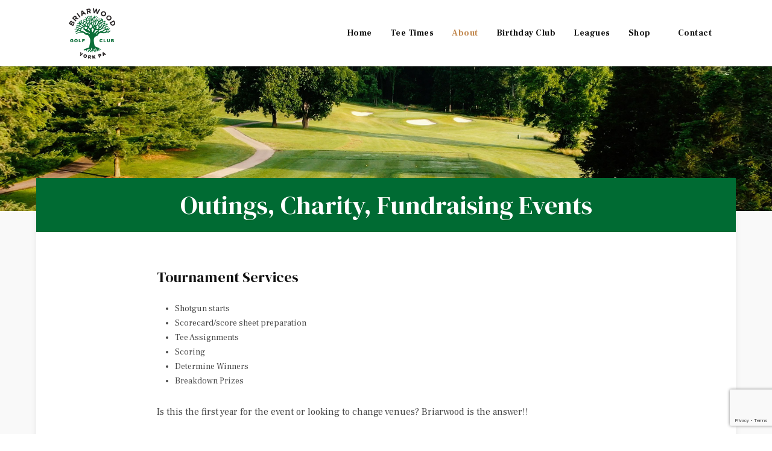

--- FILE ---
content_type: text/html; charset=utf-8
request_url: https://www.briarwoodgolfclubs.com/about/charity-fundraising-outings
body_size: 4445
content:
<!DOCTYPE HTML>
<html lang="en-gb" dir="ltr"  data-config='{"twitter":0,"plusone":0,"facebook":0,"style":"121"}'>

    <head>
    <meta charset="utf-8">
<meta http-equiv="X-UA-Compatible" content="IE=edge">
<meta name="viewport" content="width=device-width, initial-scale=1">
<base href="https://www.briarwoodgolfclubs.com/about/charity-fundraising-outings" />
	<meta name="author" content="Super User" />
	<meta http-equiv="content-type" content="text/html; charset=utf-8" />
		<title>Charity/Fundraising Outings</title>
	<link href="/templates/yoo_avanti/favicon.ico" rel="shortcut icon" type="image/vnd.microsoft.icon" />
	<script src="/media/jui/js/jquery.min.js?ae3b64d67ae2b5474400b2fd51cbc372" type="text/javascript"></script>
	<script src="/media/jui/js/jquery-noconflict.js?ae3b64d67ae2b5474400b2fd51cbc372" type="text/javascript"></script>
	<script src="/media/jui/js/jquery-migrate.min.js?ae3b64d67ae2b5474400b2fd51cbc372" type="text/javascript"></script>
	<script src="/media/jui/js/bootstrap.min.js?ae3b64d67ae2b5474400b2fd51cbc372" type="text/javascript"></script>
	<script src="https://www.google.com/recaptcha/api.js?render=6LcSRYEeAAAAAJXBdBUU9RCXTprW8zrPOszeeoBc" type="text/javascript"></script>
	<script src="/media/widgetkit/uikit2-a6ebfcee.js" type="text/javascript"></script>
	<script src="/media/widgetkit/wk-scripts-aa3caa6f.js" type="text/javascript"></script>
	<script type="text/javascript">
if (typeof window.grecaptcha !== 'undefined') { grecaptcha.ready(function() { grecaptcha.execute("6LcSRYEeAAAAAJXBdBUU9RCXTprW8zrPOszeeoBc", {action:'homepage'});}); }GOOGLE_MAPS_API_KEY = "AIzaSyDReE8GJBO_uzNWATrGPiNB-Qtj5APGHOE";
	</script>
	<meta http-equiv="x-dns-prefetch-control" content="on">
	<link rel="dns-prefetch" href="//images-cdn.ecwid.com/">
	<link rel="dns-prefetch" href="//images.ecwid.com/">
	<link rel="dns-prefetch" href="//app.ecwid.com/">
	<link rel="dns-prefetch" href="//ecwid-static-ru.r.worldssl.net">
	<link rel="dns-prefetch" href="//ecwid-images-ru.r.worldssl.net">

<link rel="apple-touch-icon-precomposed" href="/templates/yoo_avanti/apple_touch_icon.png">
<link rel="stylesheet" href="/templates/yoo_avanti/css/bootstrap.css">
<link rel="stylesheet" href="/templates/yoo_avanti/css/theme.css">
<link rel="stylesheet" href="//demo.1-2-1marketing.com/resources/121/css/extensions.css">
<link rel="stylesheet" href="//demo.1-2-1marketing.com/resources/avanti/kolbourn/css/master.css">
<link rel="stylesheet" href="/templates/yoo_avanti/styles/121/css/custom.css">
<script src="/templates/yoo_avanti/warp/vendor/uikit/js/uikit.js"></script>
<script src="/templates/yoo_avanti/warp/vendor/uikit/js/components/autocomplete.js"></script>
<script src="/templates/yoo_avanti/warp/vendor/uikit/js/components/datepicker.js"></script>
<script src="/templates/yoo_avanti/warp/vendor/uikit/js/components/search.js"></script>
<script src="/templates/yoo_avanti/warp/vendor/uikit/js/components/sticky.js"></script>
<script src="/templates/yoo_avanti/warp/vendor/uikit/js/components/timepicker.js"></script>
<script src="/templates/yoo_avanti/warp/vendor/uikit/js/components/tooltip.js"></script>
<script src="/templates/yoo_avanti/warp/js/social.js"></script>
<script src="/templates/yoo_avanti/js/theme.js"></script>
<script src="/templates/yoo_avanti/js/animated-text.js"></script>
<script src="//demo.1-2-1marketing.com/resources/121/js/accordion-parent.js"></script>
<script src="//demo.1-2-1marketing.com/resources/121/js/extensions.js"></script>
<script src="//demo.1-2-1marketing.com/resources/avanti/kolburn/js/master.js"></script>
<script src="/templates/yoo_avanti/styles/121/js/custom.js"></script>
    

<meta name="google-site-verification" content="" />

<script>
  (function(i,s,o,g,r,a,m){i['GoogleAnalyticsObject']=r;i[r]=i[r]||function(){
  (i[r].q=i[r].q||[]).push(arguments)},i[r].l=1*new Date();a=s.createElement(o),
  m=s.getElementsByTagName(o)[0];a.async=1;a.src=g;m.parentNode.insertBefore(a,m)
  })(window,document,'script','//www.google-analytics.com/analytics.js','ga');
  ga('create', 'UA-51473943-10', 'auto');
  ga('send', 'pageview');
</script>

</head>

    <body class="tm-isblog       ">
		
		<div class="tm-wrapper">
		
        
            <div id="tm-header" class="tm-block-header">

                <div class="tm-navbar-wrapper " >
    		
    <div class="tm-navbar uk-navbar">

        <div class="uk-container uk-container-center tm-navbar-container">

                        <div class="tm-navbar-left uk-flex uk-flex-middle">

                                <a class="uk-navbar-brand uk-flex uk-flex-middle uk-hidden-small" href="https://www.briarwoodgolfclubs.com">
	<div><img src="/images/default/Briarwood_logo_FINAL_Circle_logo.png" alt="logo" width="175" height="175" /></div></a>
                				

            </div>
            						

                        <div class="tm-navbar-center uk-flex uk-flex-right uk-flex-middle uk-hidden-medium">
                <ul class="uk-navbar-nav uk-hidden-small">
<li><a href="/">Home</a></li><li><a href="/teetimes">Tee Times</a></li><li class="uk-parent uk-active" data-uk-dropdown="{'preventflip':'y'}" aria-haspopup="true" aria-expanded="false"><a href="#">About</a>
<div class="uk-dropdown uk-dropdown-navbar uk-dropdown-width-1" style="min-width: 260px; max-width: 260px; width:260px;"><div class="uk-grid uk-dropdown-grid"><div class="uk-width-1-1"><ul class="uk-nav uk-nav-navbar"><li><a href="/about/about-us">About Us</a></li><li><a href="/about/rates">Rates</a></li><li><a href="/about/scorecard">Scorecard</a></li><li><a href="/about/course-photos">Course Photos</a></li><li><a href="/about/proshop">Proshop</a></li><li><a href="/about/driving-range">Driving Range</a></li><li><a href="/about/briarpatch-sports-lounge">Briarpatch Sports Lounge</a></li><li><a href="/about/instruction-clinics-juniors">Instruction, Clinics, &amp; Juniors</a></li><li class="uk-active"><a href="/about/charity-fundraising-outings">Charity/Fundraising Outings</a></li><li><a href="/about/newsletter">Newsletter</a></li><li><a href="/about/tournament-schedule">Tournament Schedule</a></li><li><a href="/about/memberships">Memberships</a></li><li><a href="/about/employment">Employment</a></li><li><a href="/about/testimonials">Testimonials</a></li><li><a href="/about/flyovers">Flyovers</a></li><li><a href="/about/hours-of-operation">Hours Of Operation</a></li></ul></div></div></div></li><li><a href="/birthday-club">Birthday Club</a></li><li class="uk-parent" data-uk-dropdown="{'preventflip':'y'}" aria-haspopup="true" aria-expanded="false"><a href="#">Leagues</a>
<div class="uk-dropdown uk-dropdown-navbar uk-dropdown-width-1"><div class="uk-grid uk-dropdown-grid"><div class="uk-width-1-1"><ul class="uk-nav uk-nav-navbar"><li><a href="/leagues/handicaps-leagues">Handicaps &amp; Leagues</a></li><li><a href="/leagues/senior-lady-leagues">Senior &amp; Lady Leagues</a></li><li><a href="/leagues/monday">Monday</a></li><li><a href="/leagues/tuesday">Tuesday</a></li><li><a href="/leagues/wednesday">Wednesday</a></li><li><a href="/leagues/thursday">Thursday</a></li><li><a href="/leagues/friday">Friday</a></li></ul></div></div></div></li><li><a href="https://e.cps.golf/BriarwoodPAWebStoreV3" target="_blank" rel="noopener noreferrer">Shop</a></li><li><a href="/contact">Contact</a></li></ul>								
                								
									
            </div>
						
            						
						
												<div class="tm-navbar-small uk-flex uk-flex-middle uk-flex-center uk-flex-space-between uk-hidden-large">
						
															<div class="mobile-icon uk-visible-small">
								<div class="">
	<div><a href="tel:7177929776" class="uk-icon-phone"></a></div></div></a>
								</div>
										
								
															<a class="tm-logo-small uk-navbar-brand uk-flex uk-flex-middle uk-visible-small" href="https://www.briarwoodgolfclubs.com">
	<div><img src="/images/default/Briarwood_logo_FINAL_Circle_logo.png" alt="logo" width="175" height="175" /></div></a>
							
														<div class="uk-navbar-small-right uk-flex uk-flex-middle">
							
																		<a href="#offcanvas" class="uk-navbar-toggle" data-uk-offcanvas></a>
									
							</div>
														
						</div>
						        </div>

    </div>
</div>

                                <div class="tm-header-container">
                    <div class="uk-panel">
<div class="uk-contrast" data-uk-slideshow="{autoplay: true ,autoplayInterval: 5000,pauseOnHover: false}">

    <div class="uk-position-relative">

        <ul class="uk-slideshow uk-overlay-active">
        
            <li style="min-height: 240px;">

                
                    <img src="/images/slideshows/sub-banner-new-1.jpg" alt="Banner 1">
                    
                    
                    
                
            </li>

                </ul>

        
        
    </div>

    
</div>
</div>                </div>
																
										
								
								
								 				
	
				

            </div>

        				
					<div class="content-wrapper">

                <div id="tm-top-a" class="tm-block-top-a uk-block uk-block-muted  tm-block-collapse" >

            <div class="uk-container uk-container-center">

                <section class="tm-top-a uk-grid" data-uk-grid-match="{target:'> div > .uk-panel'}" data-uk-grid-margin>
                    
<div class="uk-width-1-1"><div class="uk-panel uk-text-center  mod-title"><h1>Outings, Charity, Fundraising Events</h1></div></div>
                </section>

            </div>

        </div>
        
        
        
        
                <div id="tm-main" class="tm-block-main uk-block uk-block-default" >

            <div class="uk-container uk-container-center">

                <div class="tm-middle uk-grid" data-uk-grid-match data-uk-grid-margin>

                                        <div class="tm-main uk-width-medium-1-1">

                        
                                                <main id="tm-content" class="tm-content">

                            
                            <div id="system-message-container">
</div>

    <article class="uk-article" >

	
	
	
	
	
	
			
<h3>Tournament Services</h3>
<ul>
<li>Shotgun starts</li>
<li>Scorecard/score sheet preparation</li>
<li>Tee Assignments</li>
<li>Scoring</li>
<li>Determine Winners</li>
<li>Breakdown Prizes</li>
</ul>
<p>Is this the first year for the event or looking to change venues? Briarwood is the answer!!</p>
<p>Briarwood specializes in group outings and provides valuable guidance planning and executing a successful golf event.</p>
<p>Outings are now being booked for the 2026 season. We offer shotgun starts for up to 144 players with seating for 150 people in our outdoor pavilion.</p>
<p>Call 717.792.9776 or toll free 1.800.432.1555 for golf rates or <strong><a href="/contact" target="_blank" rel="noopener">Click Here</a></strong> to reach Kirk, Richie or Lisa and your questions will be answered promptly.</p>
<p><span style="color: #000000;">Briarwood’s rates are competitive and reasonable. We promise to provide a well run, organized event. No group is too big or too small. Let the professionals at Briarwood help plan and execute your next golf outing.</span></p> 	
	
	
	
	
	
	
</article>


                        </main>
                        
                        
                    </div>
                    
                    
                </div>

            </div>

        </div>
        
        
        
        
        				
		</div>

        <div class="content-wrapper-footer">
<div id="tm-footer" class="tm-block-footer tm-footer-centered uk-block-default" >

	<div class="uk-container uk-container-center">
<div class="footer-info">
				<div class="footer-top uk-text-right uk-text-center-small ">
												<div class="uk-panel">
	<p>&copy; 2021 Briarwood Golf Club <br>Designed and Hosted by <a href="http://www.1-2-1marketing.com" target="_blank">121 Marketing</a></p></div>						
						
						<a id="tm-anchor-top" class="tm-totop-scroller" data-uk-smooth-scroll href="#"></a>
								
				</div>

        <footer class="tm-footer">			
            <div class="uk-panel">
	<div class="uk-footer-brand"><img src="/images/default/Briarwood_logo_FINAL_Circle_logo.png" alt="Briarwood Golf Club Logo" width="200" height="200" /></div>
<p>4775 West Market Street, York, PA 17408<br />Phone: <a href="tel:7177929776">717.792.9776</a><br /> <a title="Contact Us" href="/contact">Contact Us</a> | <a title="Site Map" href="/site-map">Site Map</a></p></div>
<div class="uk-panel social-module">
	<div class="footer-social"><a href="http://www.facebook.com/pages/Briarwood-Golf-Clubs/196372033736862" target="_blank" class="uk-icon-facebook"></a> <a href="http://twitter.com/#!/briarwoodgolf" target="_blank" class="uk-icon-twitter"></a> </div></div>        </footer>
				</div>
</div>
	</div>

</div>
        						</div>
                <div id="offcanvas" class="uk-offcanvas">
            <div class="uk-offcanvas-bar uk-offcanvas-bar-flip">
						
							<a class="uk-offcanvas-close" onclick="UIkit.offcanvas.hide([force = false])">Close <span class="uk-modal-close uk-close uk-close-alt"></span></a>
						
							<div class="uk-panel">

<div id="wk-grid053" class="uk-grid-width-1-4 uk-grid uk-grid-match uk-grid-collapse uk-text-center mobile-buttons" data-uk-grid-match="{target:'> div > .uk-panel', row:true}" data-uk-grid-margin >


    <div>
        <div class="uk-panel">

                        <a class="uk-position-cover uk-position-z-index" href="/"></a>
            
            
            
            
            									 <div class="uk-text-center"><div class="uk-overlay "><span class="uk-icon-home"></span></div></div>
            						
						
                        <h3 class="uk-panel-title uk-margin-bottom-remove">

                                    <a class="uk-link-reset" href="/">Home</a>
                
                
            </h3>
            
            
            
            
            
            
            
        </div>
    </div>


    <div>
        <div class="uk-panel">

                        <a class="uk-position-cover uk-position-z-index" href="/teetimes"></a>
            
            
            
            
            									 <div class="uk-text-center"><div class="uk-overlay "><span class="uk-icon-map-pin"></span></div></div>
            						
						
                        <h3 class="uk-panel-title uk-margin-bottom-remove uk-margin-bottom-remove">

                                    <a class="uk-link-reset" href="/teetimes">Tee Times</a>
                
                
            </h3>
            
            
            
            
            
            
            
        </div>
    </div>


    <div>
        <div class="uk-panel">

                        <a class="uk-position-cover uk-position-z-index" href="/about/briarpatch-sports-lounge"></a>
            
            
            
            
            									 <div class="uk-text-center"><div class="uk-overlay "><span class="uk-icon-cutlery"></span></div></div>
            						
						
                        <h3 class="uk-panel-title uk-margin-bottom-remove uk-margin-bottom-remove uk-margin-bottom-remove">

                                    <a class="uk-link-reset" href="/about/briarpatch-sports-lounge">Food</a>
                
                
            </h3>
            
            
            
            
            
            
            
        </div>
    </div>


    <div>
        <div class="uk-panel">

                        <a class="uk-position-cover uk-position-z-index" href="/contact"></a>
            
            
            
            
            									 <div class="uk-text-center"><div class="uk-overlay "><span class="uk-icon-phone"></span></div></div>
            						
						
                        <h3 class="uk-panel-title uk-margin-bottom-remove uk-margin-bottom-remove uk-margin-bottom-remove uk-margin-bottom-remove">

                                    <a class="uk-link-reset" href="/contact">Contact</a>
                
                
            </h3>
            
            
            
            
            
            
            
        </div>
    </div>


</div>

<script>
    (function($){
        // get the images of the grid and replace it by a canvas of the same size to fix the problem with overlapping images on load.
        $('img:first', $('#wk-grid053')).each(function() {
            var $img = $(this),
                $canvas = $('<canvas class="uk-responsive-width"></canvas>').attr({width:$img.attr('width'), height:$img.attr('height')}),
                img = new Image;

            $img.css('display', 'none').after($canvas);

            img.onload = function(){
                $canvas.remove();
                $img.css('display', '');
            };

            img.src = this.src;
        });

    })(jQuery);
</script>
</div>
<ul class="uk-nav uk-nav-parent-icon uk-nav-offcanvas" data-uk-nav="{}">
<li><a href="/">Home</a></li><li><a href="/teetimes">Tee Times</a></li><li class="uk-parent uk-active"><a href="#">About</a>
<ul class="uk-nav-sub"><li><a href="/about/about-us">About Us</a></li><li><a href="/about/rates">Rates</a></li><li><a href="/about/scorecard">Scorecard</a></li><li><a href="/about/course-photos">Course Photos</a></li><li><a href="/about/proshop">Proshop</a></li><li><a href="/about/driving-range">Driving Range</a></li><li><a href="/about/briarpatch-sports-lounge">Briarpatch Sports Lounge</a></li><li><a href="/about/instruction-clinics-juniors">Instruction, Clinics, &amp; Juniors</a></li><li class="uk-active"><a href="/about/charity-fundraising-outings">Charity/Fundraising Outings</a></li><li><a href="/about/newsletter">Newsletter</a></li><li><a href="/about/tournament-schedule">Tournament Schedule</a></li><li><a href="/about/memberships">Memberships</a></li><li><a href="/about/employment">Employment</a></li><li><a href="/about/testimonials">Testimonials</a></li><li><a href="/about/flyovers">Flyovers</a></li><li><a href="/about/hours-of-operation">Hours Of Operation</a></li></ul></li><li><a href="/birthday-club">Birthday Club</a></li><li class="uk-parent"><a href="#">Leagues</a>
<ul class="uk-nav-sub"><li><a href="/leagues/handicaps-leagues">Handicaps &amp; Leagues</a></li><li><a href="/leagues/senior-lady-leagues">Senior &amp; Lady Leagues</a></li><li><a href="/leagues/monday">Monday</a></li><li><a href="/leagues/tuesday">Tuesday</a></li><li><a href="/leagues/wednesday">Wednesday</a></li><li><a href="/leagues/thursday">Thursday</a></li><li><a href="/leagues/friday">Friday</a></li></ul></li><li><a href="https://e.cps.golf/BriarwoodPAWebStoreV3" target="_blank" rel="noopener noreferrer">Shop</a></li><li><a href="/contact">Contact</a></li></ul>						
														
						</div>
        </div>
        
        
        
    </body>
</html>


--- FILE ---
content_type: text/html; charset=utf-8
request_url: https://www.google.com/recaptcha/api2/anchor?ar=1&k=6LcSRYEeAAAAAJXBdBUU9RCXTprW8zrPOszeeoBc&co=aHR0cHM6Ly93d3cuYnJpYXJ3b29kZ29sZmNsdWJzLmNvbTo0NDM.&hl=en&v=PoyoqOPhxBO7pBk68S4YbpHZ&size=invisible&anchor-ms=20000&execute-ms=30000&cb=5mrzdgnwlyod
body_size: 48845
content:
<!DOCTYPE HTML><html dir="ltr" lang="en"><head><meta http-equiv="Content-Type" content="text/html; charset=UTF-8">
<meta http-equiv="X-UA-Compatible" content="IE=edge">
<title>reCAPTCHA</title>
<style type="text/css">
/* cyrillic-ext */
@font-face {
  font-family: 'Roboto';
  font-style: normal;
  font-weight: 400;
  font-stretch: 100%;
  src: url(//fonts.gstatic.com/s/roboto/v48/KFO7CnqEu92Fr1ME7kSn66aGLdTylUAMa3GUBHMdazTgWw.woff2) format('woff2');
  unicode-range: U+0460-052F, U+1C80-1C8A, U+20B4, U+2DE0-2DFF, U+A640-A69F, U+FE2E-FE2F;
}
/* cyrillic */
@font-face {
  font-family: 'Roboto';
  font-style: normal;
  font-weight: 400;
  font-stretch: 100%;
  src: url(//fonts.gstatic.com/s/roboto/v48/KFO7CnqEu92Fr1ME7kSn66aGLdTylUAMa3iUBHMdazTgWw.woff2) format('woff2');
  unicode-range: U+0301, U+0400-045F, U+0490-0491, U+04B0-04B1, U+2116;
}
/* greek-ext */
@font-face {
  font-family: 'Roboto';
  font-style: normal;
  font-weight: 400;
  font-stretch: 100%;
  src: url(//fonts.gstatic.com/s/roboto/v48/KFO7CnqEu92Fr1ME7kSn66aGLdTylUAMa3CUBHMdazTgWw.woff2) format('woff2');
  unicode-range: U+1F00-1FFF;
}
/* greek */
@font-face {
  font-family: 'Roboto';
  font-style: normal;
  font-weight: 400;
  font-stretch: 100%;
  src: url(//fonts.gstatic.com/s/roboto/v48/KFO7CnqEu92Fr1ME7kSn66aGLdTylUAMa3-UBHMdazTgWw.woff2) format('woff2');
  unicode-range: U+0370-0377, U+037A-037F, U+0384-038A, U+038C, U+038E-03A1, U+03A3-03FF;
}
/* math */
@font-face {
  font-family: 'Roboto';
  font-style: normal;
  font-weight: 400;
  font-stretch: 100%;
  src: url(//fonts.gstatic.com/s/roboto/v48/KFO7CnqEu92Fr1ME7kSn66aGLdTylUAMawCUBHMdazTgWw.woff2) format('woff2');
  unicode-range: U+0302-0303, U+0305, U+0307-0308, U+0310, U+0312, U+0315, U+031A, U+0326-0327, U+032C, U+032F-0330, U+0332-0333, U+0338, U+033A, U+0346, U+034D, U+0391-03A1, U+03A3-03A9, U+03B1-03C9, U+03D1, U+03D5-03D6, U+03F0-03F1, U+03F4-03F5, U+2016-2017, U+2034-2038, U+203C, U+2040, U+2043, U+2047, U+2050, U+2057, U+205F, U+2070-2071, U+2074-208E, U+2090-209C, U+20D0-20DC, U+20E1, U+20E5-20EF, U+2100-2112, U+2114-2115, U+2117-2121, U+2123-214F, U+2190, U+2192, U+2194-21AE, U+21B0-21E5, U+21F1-21F2, U+21F4-2211, U+2213-2214, U+2216-22FF, U+2308-230B, U+2310, U+2319, U+231C-2321, U+2336-237A, U+237C, U+2395, U+239B-23B7, U+23D0, U+23DC-23E1, U+2474-2475, U+25AF, U+25B3, U+25B7, U+25BD, U+25C1, U+25CA, U+25CC, U+25FB, U+266D-266F, U+27C0-27FF, U+2900-2AFF, U+2B0E-2B11, U+2B30-2B4C, U+2BFE, U+3030, U+FF5B, U+FF5D, U+1D400-1D7FF, U+1EE00-1EEFF;
}
/* symbols */
@font-face {
  font-family: 'Roboto';
  font-style: normal;
  font-weight: 400;
  font-stretch: 100%;
  src: url(//fonts.gstatic.com/s/roboto/v48/KFO7CnqEu92Fr1ME7kSn66aGLdTylUAMaxKUBHMdazTgWw.woff2) format('woff2');
  unicode-range: U+0001-000C, U+000E-001F, U+007F-009F, U+20DD-20E0, U+20E2-20E4, U+2150-218F, U+2190, U+2192, U+2194-2199, U+21AF, U+21E6-21F0, U+21F3, U+2218-2219, U+2299, U+22C4-22C6, U+2300-243F, U+2440-244A, U+2460-24FF, U+25A0-27BF, U+2800-28FF, U+2921-2922, U+2981, U+29BF, U+29EB, U+2B00-2BFF, U+4DC0-4DFF, U+FFF9-FFFB, U+10140-1018E, U+10190-1019C, U+101A0, U+101D0-101FD, U+102E0-102FB, U+10E60-10E7E, U+1D2C0-1D2D3, U+1D2E0-1D37F, U+1F000-1F0FF, U+1F100-1F1AD, U+1F1E6-1F1FF, U+1F30D-1F30F, U+1F315, U+1F31C, U+1F31E, U+1F320-1F32C, U+1F336, U+1F378, U+1F37D, U+1F382, U+1F393-1F39F, U+1F3A7-1F3A8, U+1F3AC-1F3AF, U+1F3C2, U+1F3C4-1F3C6, U+1F3CA-1F3CE, U+1F3D4-1F3E0, U+1F3ED, U+1F3F1-1F3F3, U+1F3F5-1F3F7, U+1F408, U+1F415, U+1F41F, U+1F426, U+1F43F, U+1F441-1F442, U+1F444, U+1F446-1F449, U+1F44C-1F44E, U+1F453, U+1F46A, U+1F47D, U+1F4A3, U+1F4B0, U+1F4B3, U+1F4B9, U+1F4BB, U+1F4BF, U+1F4C8-1F4CB, U+1F4D6, U+1F4DA, U+1F4DF, U+1F4E3-1F4E6, U+1F4EA-1F4ED, U+1F4F7, U+1F4F9-1F4FB, U+1F4FD-1F4FE, U+1F503, U+1F507-1F50B, U+1F50D, U+1F512-1F513, U+1F53E-1F54A, U+1F54F-1F5FA, U+1F610, U+1F650-1F67F, U+1F687, U+1F68D, U+1F691, U+1F694, U+1F698, U+1F6AD, U+1F6B2, U+1F6B9-1F6BA, U+1F6BC, U+1F6C6-1F6CF, U+1F6D3-1F6D7, U+1F6E0-1F6EA, U+1F6F0-1F6F3, U+1F6F7-1F6FC, U+1F700-1F7FF, U+1F800-1F80B, U+1F810-1F847, U+1F850-1F859, U+1F860-1F887, U+1F890-1F8AD, U+1F8B0-1F8BB, U+1F8C0-1F8C1, U+1F900-1F90B, U+1F93B, U+1F946, U+1F984, U+1F996, U+1F9E9, U+1FA00-1FA6F, U+1FA70-1FA7C, U+1FA80-1FA89, U+1FA8F-1FAC6, U+1FACE-1FADC, U+1FADF-1FAE9, U+1FAF0-1FAF8, U+1FB00-1FBFF;
}
/* vietnamese */
@font-face {
  font-family: 'Roboto';
  font-style: normal;
  font-weight: 400;
  font-stretch: 100%;
  src: url(//fonts.gstatic.com/s/roboto/v48/KFO7CnqEu92Fr1ME7kSn66aGLdTylUAMa3OUBHMdazTgWw.woff2) format('woff2');
  unicode-range: U+0102-0103, U+0110-0111, U+0128-0129, U+0168-0169, U+01A0-01A1, U+01AF-01B0, U+0300-0301, U+0303-0304, U+0308-0309, U+0323, U+0329, U+1EA0-1EF9, U+20AB;
}
/* latin-ext */
@font-face {
  font-family: 'Roboto';
  font-style: normal;
  font-weight: 400;
  font-stretch: 100%;
  src: url(//fonts.gstatic.com/s/roboto/v48/KFO7CnqEu92Fr1ME7kSn66aGLdTylUAMa3KUBHMdazTgWw.woff2) format('woff2');
  unicode-range: U+0100-02BA, U+02BD-02C5, U+02C7-02CC, U+02CE-02D7, U+02DD-02FF, U+0304, U+0308, U+0329, U+1D00-1DBF, U+1E00-1E9F, U+1EF2-1EFF, U+2020, U+20A0-20AB, U+20AD-20C0, U+2113, U+2C60-2C7F, U+A720-A7FF;
}
/* latin */
@font-face {
  font-family: 'Roboto';
  font-style: normal;
  font-weight: 400;
  font-stretch: 100%;
  src: url(//fonts.gstatic.com/s/roboto/v48/KFO7CnqEu92Fr1ME7kSn66aGLdTylUAMa3yUBHMdazQ.woff2) format('woff2');
  unicode-range: U+0000-00FF, U+0131, U+0152-0153, U+02BB-02BC, U+02C6, U+02DA, U+02DC, U+0304, U+0308, U+0329, U+2000-206F, U+20AC, U+2122, U+2191, U+2193, U+2212, U+2215, U+FEFF, U+FFFD;
}
/* cyrillic-ext */
@font-face {
  font-family: 'Roboto';
  font-style: normal;
  font-weight: 500;
  font-stretch: 100%;
  src: url(//fonts.gstatic.com/s/roboto/v48/KFO7CnqEu92Fr1ME7kSn66aGLdTylUAMa3GUBHMdazTgWw.woff2) format('woff2');
  unicode-range: U+0460-052F, U+1C80-1C8A, U+20B4, U+2DE0-2DFF, U+A640-A69F, U+FE2E-FE2F;
}
/* cyrillic */
@font-face {
  font-family: 'Roboto';
  font-style: normal;
  font-weight: 500;
  font-stretch: 100%;
  src: url(//fonts.gstatic.com/s/roboto/v48/KFO7CnqEu92Fr1ME7kSn66aGLdTylUAMa3iUBHMdazTgWw.woff2) format('woff2');
  unicode-range: U+0301, U+0400-045F, U+0490-0491, U+04B0-04B1, U+2116;
}
/* greek-ext */
@font-face {
  font-family: 'Roboto';
  font-style: normal;
  font-weight: 500;
  font-stretch: 100%;
  src: url(//fonts.gstatic.com/s/roboto/v48/KFO7CnqEu92Fr1ME7kSn66aGLdTylUAMa3CUBHMdazTgWw.woff2) format('woff2');
  unicode-range: U+1F00-1FFF;
}
/* greek */
@font-face {
  font-family: 'Roboto';
  font-style: normal;
  font-weight: 500;
  font-stretch: 100%;
  src: url(//fonts.gstatic.com/s/roboto/v48/KFO7CnqEu92Fr1ME7kSn66aGLdTylUAMa3-UBHMdazTgWw.woff2) format('woff2');
  unicode-range: U+0370-0377, U+037A-037F, U+0384-038A, U+038C, U+038E-03A1, U+03A3-03FF;
}
/* math */
@font-face {
  font-family: 'Roboto';
  font-style: normal;
  font-weight: 500;
  font-stretch: 100%;
  src: url(//fonts.gstatic.com/s/roboto/v48/KFO7CnqEu92Fr1ME7kSn66aGLdTylUAMawCUBHMdazTgWw.woff2) format('woff2');
  unicode-range: U+0302-0303, U+0305, U+0307-0308, U+0310, U+0312, U+0315, U+031A, U+0326-0327, U+032C, U+032F-0330, U+0332-0333, U+0338, U+033A, U+0346, U+034D, U+0391-03A1, U+03A3-03A9, U+03B1-03C9, U+03D1, U+03D5-03D6, U+03F0-03F1, U+03F4-03F5, U+2016-2017, U+2034-2038, U+203C, U+2040, U+2043, U+2047, U+2050, U+2057, U+205F, U+2070-2071, U+2074-208E, U+2090-209C, U+20D0-20DC, U+20E1, U+20E5-20EF, U+2100-2112, U+2114-2115, U+2117-2121, U+2123-214F, U+2190, U+2192, U+2194-21AE, U+21B0-21E5, U+21F1-21F2, U+21F4-2211, U+2213-2214, U+2216-22FF, U+2308-230B, U+2310, U+2319, U+231C-2321, U+2336-237A, U+237C, U+2395, U+239B-23B7, U+23D0, U+23DC-23E1, U+2474-2475, U+25AF, U+25B3, U+25B7, U+25BD, U+25C1, U+25CA, U+25CC, U+25FB, U+266D-266F, U+27C0-27FF, U+2900-2AFF, U+2B0E-2B11, U+2B30-2B4C, U+2BFE, U+3030, U+FF5B, U+FF5D, U+1D400-1D7FF, U+1EE00-1EEFF;
}
/* symbols */
@font-face {
  font-family: 'Roboto';
  font-style: normal;
  font-weight: 500;
  font-stretch: 100%;
  src: url(//fonts.gstatic.com/s/roboto/v48/KFO7CnqEu92Fr1ME7kSn66aGLdTylUAMaxKUBHMdazTgWw.woff2) format('woff2');
  unicode-range: U+0001-000C, U+000E-001F, U+007F-009F, U+20DD-20E0, U+20E2-20E4, U+2150-218F, U+2190, U+2192, U+2194-2199, U+21AF, U+21E6-21F0, U+21F3, U+2218-2219, U+2299, U+22C4-22C6, U+2300-243F, U+2440-244A, U+2460-24FF, U+25A0-27BF, U+2800-28FF, U+2921-2922, U+2981, U+29BF, U+29EB, U+2B00-2BFF, U+4DC0-4DFF, U+FFF9-FFFB, U+10140-1018E, U+10190-1019C, U+101A0, U+101D0-101FD, U+102E0-102FB, U+10E60-10E7E, U+1D2C0-1D2D3, U+1D2E0-1D37F, U+1F000-1F0FF, U+1F100-1F1AD, U+1F1E6-1F1FF, U+1F30D-1F30F, U+1F315, U+1F31C, U+1F31E, U+1F320-1F32C, U+1F336, U+1F378, U+1F37D, U+1F382, U+1F393-1F39F, U+1F3A7-1F3A8, U+1F3AC-1F3AF, U+1F3C2, U+1F3C4-1F3C6, U+1F3CA-1F3CE, U+1F3D4-1F3E0, U+1F3ED, U+1F3F1-1F3F3, U+1F3F5-1F3F7, U+1F408, U+1F415, U+1F41F, U+1F426, U+1F43F, U+1F441-1F442, U+1F444, U+1F446-1F449, U+1F44C-1F44E, U+1F453, U+1F46A, U+1F47D, U+1F4A3, U+1F4B0, U+1F4B3, U+1F4B9, U+1F4BB, U+1F4BF, U+1F4C8-1F4CB, U+1F4D6, U+1F4DA, U+1F4DF, U+1F4E3-1F4E6, U+1F4EA-1F4ED, U+1F4F7, U+1F4F9-1F4FB, U+1F4FD-1F4FE, U+1F503, U+1F507-1F50B, U+1F50D, U+1F512-1F513, U+1F53E-1F54A, U+1F54F-1F5FA, U+1F610, U+1F650-1F67F, U+1F687, U+1F68D, U+1F691, U+1F694, U+1F698, U+1F6AD, U+1F6B2, U+1F6B9-1F6BA, U+1F6BC, U+1F6C6-1F6CF, U+1F6D3-1F6D7, U+1F6E0-1F6EA, U+1F6F0-1F6F3, U+1F6F7-1F6FC, U+1F700-1F7FF, U+1F800-1F80B, U+1F810-1F847, U+1F850-1F859, U+1F860-1F887, U+1F890-1F8AD, U+1F8B0-1F8BB, U+1F8C0-1F8C1, U+1F900-1F90B, U+1F93B, U+1F946, U+1F984, U+1F996, U+1F9E9, U+1FA00-1FA6F, U+1FA70-1FA7C, U+1FA80-1FA89, U+1FA8F-1FAC6, U+1FACE-1FADC, U+1FADF-1FAE9, U+1FAF0-1FAF8, U+1FB00-1FBFF;
}
/* vietnamese */
@font-face {
  font-family: 'Roboto';
  font-style: normal;
  font-weight: 500;
  font-stretch: 100%;
  src: url(//fonts.gstatic.com/s/roboto/v48/KFO7CnqEu92Fr1ME7kSn66aGLdTylUAMa3OUBHMdazTgWw.woff2) format('woff2');
  unicode-range: U+0102-0103, U+0110-0111, U+0128-0129, U+0168-0169, U+01A0-01A1, U+01AF-01B0, U+0300-0301, U+0303-0304, U+0308-0309, U+0323, U+0329, U+1EA0-1EF9, U+20AB;
}
/* latin-ext */
@font-face {
  font-family: 'Roboto';
  font-style: normal;
  font-weight: 500;
  font-stretch: 100%;
  src: url(//fonts.gstatic.com/s/roboto/v48/KFO7CnqEu92Fr1ME7kSn66aGLdTylUAMa3KUBHMdazTgWw.woff2) format('woff2');
  unicode-range: U+0100-02BA, U+02BD-02C5, U+02C7-02CC, U+02CE-02D7, U+02DD-02FF, U+0304, U+0308, U+0329, U+1D00-1DBF, U+1E00-1E9F, U+1EF2-1EFF, U+2020, U+20A0-20AB, U+20AD-20C0, U+2113, U+2C60-2C7F, U+A720-A7FF;
}
/* latin */
@font-face {
  font-family: 'Roboto';
  font-style: normal;
  font-weight: 500;
  font-stretch: 100%;
  src: url(//fonts.gstatic.com/s/roboto/v48/KFO7CnqEu92Fr1ME7kSn66aGLdTylUAMa3yUBHMdazQ.woff2) format('woff2');
  unicode-range: U+0000-00FF, U+0131, U+0152-0153, U+02BB-02BC, U+02C6, U+02DA, U+02DC, U+0304, U+0308, U+0329, U+2000-206F, U+20AC, U+2122, U+2191, U+2193, U+2212, U+2215, U+FEFF, U+FFFD;
}
/* cyrillic-ext */
@font-face {
  font-family: 'Roboto';
  font-style: normal;
  font-weight: 900;
  font-stretch: 100%;
  src: url(//fonts.gstatic.com/s/roboto/v48/KFO7CnqEu92Fr1ME7kSn66aGLdTylUAMa3GUBHMdazTgWw.woff2) format('woff2');
  unicode-range: U+0460-052F, U+1C80-1C8A, U+20B4, U+2DE0-2DFF, U+A640-A69F, U+FE2E-FE2F;
}
/* cyrillic */
@font-face {
  font-family: 'Roboto';
  font-style: normal;
  font-weight: 900;
  font-stretch: 100%;
  src: url(//fonts.gstatic.com/s/roboto/v48/KFO7CnqEu92Fr1ME7kSn66aGLdTylUAMa3iUBHMdazTgWw.woff2) format('woff2');
  unicode-range: U+0301, U+0400-045F, U+0490-0491, U+04B0-04B1, U+2116;
}
/* greek-ext */
@font-face {
  font-family: 'Roboto';
  font-style: normal;
  font-weight: 900;
  font-stretch: 100%;
  src: url(//fonts.gstatic.com/s/roboto/v48/KFO7CnqEu92Fr1ME7kSn66aGLdTylUAMa3CUBHMdazTgWw.woff2) format('woff2');
  unicode-range: U+1F00-1FFF;
}
/* greek */
@font-face {
  font-family: 'Roboto';
  font-style: normal;
  font-weight: 900;
  font-stretch: 100%;
  src: url(//fonts.gstatic.com/s/roboto/v48/KFO7CnqEu92Fr1ME7kSn66aGLdTylUAMa3-UBHMdazTgWw.woff2) format('woff2');
  unicode-range: U+0370-0377, U+037A-037F, U+0384-038A, U+038C, U+038E-03A1, U+03A3-03FF;
}
/* math */
@font-face {
  font-family: 'Roboto';
  font-style: normal;
  font-weight: 900;
  font-stretch: 100%;
  src: url(//fonts.gstatic.com/s/roboto/v48/KFO7CnqEu92Fr1ME7kSn66aGLdTylUAMawCUBHMdazTgWw.woff2) format('woff2');
  unicode-range: U+0302-0303, U+0305, U+0307-0308, U+0310, U+0312, U+0315, U+031A, U+0326-0327, U+032C, U+032F-0330, U+0332-0333, U+0338, U+033A, U+0346, U+034D, U+0391-03A1, U+03A3-03A9, U+03B1-03C9, U+03D1, U+03D5-03D6, U+03F0-03F1, U+03F4-03F5, U+2016-2017, U+2034-2038, U+203C, U+2040, U+2043, U+2047, U+2050, U+2057, U+205F, U+2070-2071, U+2074-208E, U+2090-209C, U+20D0-20DC, U+20E1, U+20E5-20EF, U+2100-2112, U+2114-2115, U+2117-2121, U+2123-214F, U+2190, U+2192, U+2194-21AE, U+21B0-21E5, U+21F1-21F2, U+21F4-2211, U+2213-2214, U+2216-22FF, U+2308-230B, U+2310, U+2319, U+231C-2321, U+2336-237A, U+237C, U+2395, U+239B-23B7, U+23D0, U+23DC-23E1, U+2474-2475, U+25AF, U+25B3, U+25B7, U+25BD, U+25C1, U+25CA, U+25CC, U+25FB, U+266D-266F, U+27C0-27FF, U+2900-2AFF, U+2B0E-2B11, U+2B30-2B4C, U+2BFE, U+3030, U+FF5B, U+FF5D, U+1D400-1D7FF, U+1EE00-1EEFF;
}
/* symbols */
@font-face {
  font-family: 'Roboto';
  font-style: normal;
  font-weight: 900;
  font-stretch: 100%;
  src: url(//fonts.gstatic.com/s/roboto/v48/KFO7CnqEu92Fr1ME7kSn66aGLdTylUAMaxKUBHMdazTgWw.woff2) format('woff2');
  unicode-range: U+0001-000C, U+000E-001F, U+007F-009F, U+20DD-20E0, U+20E2-20E4, U+2150-218F, U+2190, U+2192, U+2194-2199, U+21AF, U+21E6-21F0, U+21F3, U+2218-2219, U+2299, U+22C4-22C6, U+2300-243F, U+2440-244A, U+2460-24FF, U+25A0-27BF, U+2800-28FF, U+2921-2922, U+2981, U+29BF, U+29EB, U+2B00-2BFF, U+4DC0-4DFF, U+FFF9-FFFB, U+10140-1018E, U+10190-1019C, U+101A0, U+101D0-101FD, U+102E0-102FB, U+10E60-10E7E, U+1D2C0-1D2D3, U+1D2E0-1D37F, U+1F000-1F0FF, U+1F100-1F1AD, U+1F1E6-1F1FF, U+1F30D-1F30F, U+1F315, U+1F31C, U+1F31E, U+1F320-1F32C, U+1F336, U+1F378, U+1F37D, U+1F382, U+1F393-1F39F, U+1F3A7-1F3A8, U+1F3AC-1F3AF, U+1F3C2, U+1F3C4-1F3C6, U+1F3CA-1F3CE, U+1F3D4-1F3E0, U+1F3ED, U+1F3F1-1F3F3, U+1F3F5-1F3F7, U+1F408, U+1F415, U+1F41F, U+1F426, U+1F43F, U+1F441-1F442, U+1F444, U+1F446-1F449, U+1F44C-1F44E, U+1F453, U+1F46A, U+1F47D, U+1F4A3, U+1F4B0, U+1F4B3, U+1F4B9, U+1F4BB, U+1F4BF, U+1F4C8-1F4CB, U+1F4D6, U+1F4DA, U+1F4DF, U+1F4E3-1F4E6, U+1F4EA-1F4ED, U+1F4F7, U+1F4F9-1F4FB, U+1F4FD-1F4FE, U+1F503, U+1F507-1F50B, U+1F50D, U+1F512-1F513, U+1F53E-1F54A, U+1F54F-1F5FA, U+1F610, U+1F650-1F67F, U+1F687, U+1F68D, U+1F691, U+1F694, U+1F698, U+1F6AD, U+1F6B2, U+1F6B9-1F6BA, U+1F6BC, U+1F6C6-1F6CF, U+1F6D3-1F6D7, U+1F6E0-1F6EA, U+1F6F0-1F6F3, U+1F6F7-1F6FC, U+1F700-1F7FF, U+1F800-1F80B, U+1F810-1F847, U+1F850-1F859, U+1F860-1F887, U+1F890-1F8AD, U+1F8B0-1F8BB, U+1F8C0-1F8C1, U+1F900-1F90B, U+1F93B, U+1F946, U+1F984, U+1F996, U+1F9E9, U+1FA00-1FA6F, U+1FA70-1FA7C, U+1FA80-1FA89, U+1FA8F-1FAC6, U+1FACE-1FADC, U+1FADF-1FAE9, U+1FAF0-1FAF8, U+1FB00-1FBFF;
}
/* vietnamese */
@font-face {
  font-family: 'Roboto';
  font-style: normal;
  font-weight: 900;
  font-stretch: 100%;
  src: url(//fonts.gstatic.com/s/roboto/v48/KFO7CnqEu92Fr1ME7kSn66aGLdTylUAMa3OUBHMdazTgWw.woff2) format('woff2');
  unicode-range: U+0102-0103, U+0110-0111, U+0128-0129, U+0168-0169, U+01A0-01A1, U+01AF-01B0, U+0300-0301, U+0303-0304, U+0308-0309, U+0323, U+0329, U+1EA0-1EF9, U+20AB;
}
/* latin-ext */
@font-face {
  font-family: 'Roboto';
  font-style: normal;
  font-weight: 900;
  font-stretch: 100%;
  src: url(//fonts.gstatic.com/s/roboto/v48/KFO7CnqEu92Fr1ME7kSn66aGLdTylUAMa3KUBHMdazTgWw.woff2) format('woff2');
  unicode-range: U+0100-02BA, U+02BD-02C5, U+02C7-02CC, U+02CE-02D7, U+02DD-02FF, U+0304, U+0308, U+0329, U+1D00-1DBF, U+1E00-1E9F, U+1EF2-1EFF, U+2020, U+20A0-20AB, U+20AD-20C0, U+2113, U+2C60-2C7F, U+A720-A7FF;
}
/* latin */
@font-face {
  font-family: 'Roboto';
  font-style: normal;
  font-weight: 900;
  font-stretch: 100%;
  src: url(//fonts.gstatic.com/s/roboto/v48/KFO7CnqEu92Fr1ME7kSn66aGLdTylUAMa3yUBHMdazQ.woff2) format('woff2');
  unicode-range: U+0000-00FF, U+0131, U+0152-0153, U+02BB-02BC, U+02C6, U+02DA, U+02DC, U+0304, U+0308, U+0329, U+2000-206F, U+20AC, U+2122, U+2191, U+2193, U+2212, U+2215, U+FEFF, U+FFFD;
}

</style>
<link rel="stylesheet" type="text/css" href="https://www.gstatic.com/recaptcha/releases/PoyoqOPhxBO7pBk68S4YbpHZ/styles__ltr.css">
<script nonce="7E0kRKcr_1AMri_YvbpdhQ" type="text/javascript">window['__recaptcha_api'] = 'https://www.google.com/recaptcha/api2/';</script>
<script type="text/javascript" src="https://www.gstatic.com/recaptcha/releases/PoyoqOPhxBO7pBk68S4YbpHZ/recaptcha__en.js" nonce="7E0kRKcr_1AMri_YvbpdhQ">
      
    </script></head>
<body><div id="rc-anchor-alert" class="rc-anchor-alert"></div>
<input type="hidden" id="recaptcha-token" value="[base64]">
<script type="text/javascript" nonce="7E0kRKcr_1AMri_YvbpdhQ">
      recaptcha.anchor.Main.init("[\x22ainput\x22,[\x22bgdata\x22,\x22\x22,\[base64]/[base64]/[base64]/[base64]/cjw8ejpyPj4+eil9Y2F0Y2gobCl7dGhyb3cgbDt9fSxIPWZ1bmN0aW9uKHcsdCx6KXtpZih3PT0xOTR8fHc9PTIwOCl0LnZbd10/dC52W3ddLmNvbmNhdCh6KTp0LnZbd109b2Yoeix0KTtlbHNle2lmKHQuYkImJnchPTMxNylyZXR1cm47dz09NjZ8fHc9PTEyMnx8dz09NDcwfHx3PT00NHx8dz09NDE2fHx3PT0zOTd8fHc9PTQyMXx8dz09Njh8fHc9PTcwfHx3PT0xODQ/[base64]/[base64]/[base64]/bmV3IGRbVl0oSlswXSk6cD09Mj9uZXcgZFtWXShKWzBdLEpbMV0pOnA9PTM/bmV3IGRbVl0oSlswXSxKWzFdLEpbMl0pOnA9PTQ/[base64]/[base64]/[base64]/[base64]\x22,\[base64]\\u003d\x22,\x22NcKUUcK4JcKfwopJwpLCtDgFwrhfw47DlC5uwrzCvmkdwrrDokd6FsOfwrxAw6HDnmnCpl8fwpzCs8O/w77Cp8KCw6RUF3NmUk/[base64]/[base64]/Di8O/[base64]/[base64]/bcKJw4DCr8KmwoDCtsORd1TDqsOTb0fDlmZaaVY2wpF/[base64]/DtkbDnMOlwpvDmMKjOi1Vw57DtcOrwpnCkkvCvwgFwrojRcOBR8O6wrLCu8KcwpLCs13Cn8OOV8KfdsKPwrrDgTlyWXBDbcKWXMKtK8KUworCscO5w6QGw45Aw4vCoVcBwo/CgGnDo0PCsnjDqUwVw7XDnMKSE8KawptHSBkiwrjCpcO5KA7Cmm1PwpUlw6h8b8OBelMeF8K6Mj/DrRpgwqhXwo7DosKoVsKbPcOhwqJQw67DqsKResK0dMKIb8KmEmY+wobCrcKgJRjCmWvCusKcVHxZKzIwP1zCm8OxCcKYwoULEsOkw5l4OSHCpBnCkS3CiljCi8O/STLDvcOFBMKww6AkGcOwIRfCvcKZNj4gVcKiPihlw4t0U8K7cTHDnMOFwqrCgxVOVsKLbRIzwr1Kw6rCi8OdKMK1XcOWw4ZAwqrCk8Kow5vCqyIoAcOVw7lhwpXDuQIZw4fDtWHCrcOawqFnwqLDkwzCrCJpw5UpSMKpwq/DkhDDtMO4w6nCq8Odw4pOO8OIw5EuScKoUcKnaMKRwofDsgpKw55VIm8nB3oXXy/DkcKRHgXCqMOafMOzwrjCryXDj8KTXko8IcOETTgwVcKYbzPDqh5aOMK3w5zDqMKzHHzCt37DgMOfw53Cs8KHRsKEw7DCiDnDocKNw4Nuwrc6MyXDpAk3wpZXwrdsDW5+wp7CkcKDKsOof3zDoWUswq7DhsOHw7HDgk1qw7jDv8K7cMKodCxbYjHDsVknR8KWwo/[base64]/DumjClxjCmsKTMsK0fMKEFMKIckjCtVRjwojCsEEEGx49AAzDqWPCgCLCg8K6YntGwoxZwqVbw7TDgsOVVlA+w4rCicKAworDlMKlwrvDu8OpX3XCuQc8I8K7wrXDgGslwrFFa0XCpAVsw6LClcK+ZRbCgMKoZMOfw7/CqRYYNcO/wr7Cox95N8ONw4EHw4tNwrDDjgTDtSQrOMO3w54Kw4ETw4M0ZcONUw/DmMKww5waQcKsV8KDJ1rCqsOALwN7w7s8w5fDpMKfWDbCiMOwfcOvasKJX8O5WMKROsOcwp/CuRdDwpleacO4OsKdw4xRw7t+V8ORZMO5V8OfIMK4w6EPOTTCknPDicOPwp/DqcOlfcKvw5vDgcKtw7IkGsKRN8K8w50CwpRhw4dTwqt+wpbDr8O0w57Ds0J/R8OsKsKMw59AwqLDvMKhw541fTp5w4jDokQiDy7Cql0oKMKqw7Q5wp3CpxVmwq/DunfDusORwpDDqsKXw5PCu8OpwoVKQcKVeyHCqMOpBMK3ZMKJwrcgw4/[base64]/UxTDm3/Dhk4RE2vDlBfCsMKRwrDCjMKRw6UnR8OgesOXw4zDkgXCilXCgzPCnhnDv3HClcOYw5VYwqZgw4FbZnrCrMOBwpbDu8Klw4fCj3zDnMKuw6JGPSQSwqMgw4k/egLCqsO6w5Qrw7R0I0vDssKHMcOgSno3w7NMM2rDg8KmwqfDpMKcYU/Cr1rCvsOyIcKWf8KZw4/Cg8KjLkJCwozCtcKUCcK/ITTDolnCtMOQw7o/fEbDqDzChMO/w6jDn24hTsOBw6kDw6MnwrkVfF5jIBJcw6/[base64]/DnMOVw4PDklvDt8OyLB3CmcKmNMKIHsO+w7LDpzh1JMKbwrHDt8KiRMOAwo8IwozCly8uw6g/d8O4wqzCssO3ZMO/H2PDm0M+czBGSyHCmTjCpsKrRXo7wr/DiFxUwrrCq8Kmw5/CvMOvJHTCom7Djy7DqUpgNMOeNzI9wqvCnsOgI8OfS10lWsO/wqMUw4bDjcKZd8K0RBbDggzCksKPN8O3G8Ksw5gQw7jCmhgIf8K5w6w8wqxqwoJ/w51Jw7UWwp/DgsKqQyvDrFJhQ3/Cjk7CmiE0Rng5wowyw43DjcOZwrAcYsKWK0VUJMOJLsKcf8KMwqZawrt5R8O1AGJzwrHChsOYwpLDhmkJQzjCjkFxKMOfNUvClQbCrmXDucKVJsOOwo7CvMKNbsOMUUPCrsOqwpx+wqo0eMO6wr3DihDCm8KNUgd3wqQ/wq/DjEDDrC3DpAEJwpsXIU7CocK+w6bDiMKMEsOqw7zCiXnDsx53PjTCoBJ3WGJaw4LCl8OGdMOnw4Zdw7zDn1zClMODQUzCpcOtw5bCuUEDw4oHwoPCj2vDksOlwpoewooAIyzDpCfCncK1w4Eew7zDhMKewoLCjsOYAB4rw4XDoyJyeW/CpcKdAMObPsKEwpFtbMKiCcK4wqcyF14hHQNcwrbDonnCoHkCF8KiZ1DDjMKuAnLCrMK2G8OFw6FbGG3CqhBCdgvDpWI6w5ZAwr/[base64]/[base64]/ClcKFaQMdRsKEwoQewp7Di3TDgFTDucKiwq4RRxgUOioRwohEw74bw7Jvw5JyKiUiMnbCoSMEwoVvwqNrw6fCrcO1w4HDkwfCp8K2OQbDpgvDiMKzw5prwopWbwfCiMKnODh8C2BHDzLDq01wwq3DrcOVIMOUe8KRbQt+w40Fwp/Dh8OTw65BTsOBwo9/IcODw585w7QOPDoqw5HCi8KzwpPCjMO9W8OXwotOwo/Cv8Ocw6p6wpIhw7XDrWobMCvClcKpAsKtw51bYMOreMKNfj3DvMOiHnUAwqDCgsKOOcKjFGPDvBHCsMKsQMK4HsOpdMOHwrgzw57DrmRbw7gbdsO0w5/DhsO3VVI9w47CocOmVsKIfWwSwrVAdsOIwrRYIMKtb8Kawr4WwrzCsXwfO8KWF8KlME3Dr8ORVcOmw6/CrBMaEXFfCmMoBws1w6TDjQRSaMOOw7vDuMOIw4PCsMOnSMO+wrnDg8OHw7LDnwpoWMOTSTzClsOzw7Qpwr/DmMK3NsObRQvDnFLCgWpxwr7CksK/w5gWLWc9FMO7GmrCpMOEwrjDsFBpWcOoEwfDsnYYw6nCtMKyfjzDgVtzw7fCuSPCtCt/[base64]/CvThWwp/CicOMwo7DvsOMwq/DvQ7CvlzDrsOswoJ0wrnCosO/[base64]/LEh9XjtiwoR/CDM+w7lYw6w2dhJdw6nDn8Kjw7rCjcK4wot3JcOPwqXChcKqPx3DsF/CmcOLHMOSfcOKw6zDrsKecylmR2nCu1Q+EsOCa8K6VX8BfFIewrhQwofCicKaRRkoVcK1wojDg8OIAsOkwoXDpMKvN0HDhGFZw5AWI3pvw4pSw4bDpsOnLcKbUWMLdsKYwow0flxbeV/DiMO+w6M7w6LDqTbDoSUWaXlUwopow7PDosOiwqEXwpDClz7CvcO7EMOJw5/DusOVVDXDlxrDqMOqwp0nTigBw54Owoxow7nCs3DDtwkLGsOEUQ4BwrfDhRvChcOnN8KFL8OtMsKQw77CpcK/w7hvQDldw43CsMOww4jDn8K/w4k1bsKQcMKAw7ElwqHDtVLDosKVw5nCuHbDonEpNS/DlcKVw4oBw6rCm0TDiMO1f8KVMcKaw4XCssOTw459w4HDoXDCisOuw6XCkW/CncOECcOjFsKyYxbCscKYV8K8PjNVwqxOw6PDo1LDlMO4w5dPwr1WfnB1w7jCvsO2w6/Dm8OOwpHDiMK1w684woIVEsKNTcOAw5LCs8K/w4vDh8KLwo4Ww4fDjTVLVm8uAcOFw7gqwpDCl3zDpAzDqsOcworDrynCpMOfwr5Vw4TDgV/[base64]/CoMKrw4QVEMOjNcOlIsOwaA9za8O8w4XCl3AhYcOGdUw8RCjCr0TDscK1OERow4XDhEl+wppIBSjDoQBRwpfDryLCu1IiRgRUw67Cl2JjTMOew6ALwrLDgRMBw7/Cqx50LsOvesKUB8OcIcOxTkbDiAFAw7vCmRfCkhFRGMKZw68Yw4vDg8O8WcOPJm/DsMOkZcOxacK+w5PDhMKEGD8ke8OYw53CnUHDiF4uwrBsUsKCwqjDt8KzDQZdKsObw5rCrUM8YMOyw5fDo3nCq8OBw74hUkNpwoXDo3DCtMKUw5olwq/DtcKhwp/[base64]/Ow3CoE/[base64]/DksOKPjxSw4pIwro7PsOKG8OOScOkw6BEGMKdARTConbDuMKAwpkPdXjClD3Dp8K2ZcOFScOUHMO+w6l/XcK0YxokXTTCsV3CgcKbwrZ8AHjDsTtsXitVVFU9BsOuw7TCj8OcDcOMS1RuTFvCisKwScO5PcKqwoErYcKtwrdtE8KNwqAWFlhSLnxZfFwkWcOaDlfCtWTCqSA4w5l0woHCpMOwDEwdw5ZqecKzw6DCq8Kow63ClsOTw6/CiMKoA8O9wrstwqzCqErCmMK8bsOSesOTUADDgG5Bw6EKRMOpwofDnWAGwosbQMK+KFzDl8O7w59rwo3CiWhVwr/CkgBbw4jDsmETwqliwrprNknDkcK/GsOgwpMowpfCu8O4w4rDllbCnsOpVsOawrPDgcKySMKlwpjDsjPCm8OQNmrCv3giacKgwoDDvMKbcCJZw54ZwrANGXk5Z8OPwp3DqsOYwpnCmm7CpMKHw7pNADbChsKtO8Kgw53Crwg2w73Cj8OowqV2JsOpwpQWacK/K3rChcK9OVnDmArCiHHCjxjDhcKcw40zwpzCtEliTGQAwq7Dg1HChwt7I0soP8OUTsKCdGjDpcOrPnQIZWbCj3HDksK3w4wTwrzDq8O/wo09w7MRw7TCsV7CrcKKY0vDnW/DsEJNwpbDtMK9wrhoW8K5wpPCnAQvwqTCiMKmwrJUwoHCoj42OsOJYHvDjMOQFsKIw54ow71uBUfDosOZOHnCvTxtwrYDEMOhwqfDhH7ClsK9wqEJw47DizFpwq83w67CpCHChHfCusK3w7HDvgnDksKFwr/Co8OCwoYRw4/DqxZMU1VXwqRIJMKzUsK5dsOjwqR5TAnCmHvDkyPDisKINm/DrMKhwoDCi3gbw4XCm8K1BRPCtlNkesOfSi/DmU4WI3JzNcO+ZWscRVfDp1XDqQ3DncKuw6bDu8OSdsOZK1fCt8K0bkRuQcKRw4Z9RRPDu2AfUMK8w5LDlcK+fcOGw53CtXDDsMK3w6A0wqHCujLCksO1wpNKwqoMwoPDtsOpHcKJw4x6wqfDjXDCsB1jw6/DqwLCpiHDkcOuEcO4QsOKBXpowpIRwo8ww43Crz9JWlU/wpBHd8KvDlkaw73CnmEdPDjCvMO0dcODwpRbw6/[base64]/w7sXwq1xRirDoWjCkMKxCHd0w4bCgjrCocKdwrITDMOTw6TDqXgnWMK4OHHCgsOGT8OMw5A3w6V6w40iwp4PAcOzHAQLwpc3wp7ClsOnF0ciw5zDo00YD8Oiw5PDk8KZwq0eX2rCrMKSfcOAGBXDtCLDuX3Cl8KlTi/DkDvCiAnDlMKhwpfCt2lNF34Af3EgIcO9TsKIw7bClmDDomcDw4rCl0IbY1PDpQjCj8OGworCizU8QsO+w608w79Gw7/DuMKGw5FATsOOIjYZw4Vgw5vClMKBeTNzByQEwptGwqMGw5nChmbCsMKYw5UvP8KuwqTChU/Coh7DvMKWBDjDrhxDKxjDhcK6bS8mayfCp8OfRhhmScOkw79KG8Ohw4LCjwvCikh/w6RZY0dmwpQGVXzDs1bCkTTCscOLw5PDgQ8zHHvDq1Rkw4vCg8Kye2NYNE/DpDMjasKqwrLCo2nCrQ3CpcKhwqvDnnXCmh7DhsOKwrrCosKWT8Kiw7h+J0tdVlHCogPDp04HwpDDosO2USoAPsOgwo/CgG/CugRGwpLDizBOcMK8XmfCoXfCuMKkA8OgITnDv8OpVcKNH8K+woPDmWQWWgTDjTpqwrkgwqXCtcKSR8KzDMK2KsORw7DCisOMwph/[base64]/CtMOBwqvCtcK2asO7BzDCoSvDvcK1R8Kww4TDuG0zLRcHw7XDhsOFTVbDnsK0wqVxUcOYw6I+wq/[base64]/Coy/CvxJMaMOMw5tLPmcXwrnCp8OAC2LDtDQrfDMYVcKebMKowovDpsOwwq44JcOMwqbDqsO7wq12B2U0A8KTw7FzVMKSLkzCoWPCswIcM8OOwp3DiEgKMFcawrvCg1xRwprCmWx3SSZeaMOfBHdhw4jDtlLCnMO9JMO7wobCvTpXwq5uJXEpaX/CvsOmwoABwqnDrsOCJU1ub8KeSg/CvXPDl8KpZ11MPDXCj8OuAzxwWhFXw6A7w5fDujnDqsOmCsKjbUfDmcKaBnbDl8KXXD8fw5nCmXLDlsOBw6jDqMKrwoJxw5bDuMOSZS/Dsk3Dtkw4wpsowrjCtC9ow6fClSDCmD12w5DDigg/MsKDw5zCtnnDlDhlw6UDw7DCpMOJw4McOSBXC8KvX8KXDsOqw6BDw6/ClMOsw688FlwEGcK/WSorPyMQwpLDi2vCkRNTRSYUw7TCmjZlw7XCsl1gw6TChDzDsMKMO8KmG2EKwq7CqsKDwqPDksOBw4jDpcOgwrDCh8KAw57DphbDj2Esw791w5DDqEvDo8KuIQwuCz1ww6EDEm9gwrUfC8OHHU99ey3CicKfw4/DssKWwpVowqxSwq5iWGTDp2HCvMKpfzJtwqZ2UcOKUsKmwrQlRMK8wpEWw71XLWIew4ANw5EceMO4I0nDrzTCqgVhw6XDr8K1w4XCg8Krw6HDgR/CqU7ChMKYfMK9w5jCh8KQM8KAw6/CsS5Rwq4bF8Kgw5ASwptqwo7DrsKTYcK3wpRGwr8pYwvDgcOZwpnDvBwtw5TDt8KrEMOwwqZnwonDvFzCo8Krw4DCjMKgNVjDrBrDkMOBw4gRwoTDmcKdwotgw5FrDFLDgGnColnCs8OwMsK3w5oLOxLDpMOtwrhULjnDpcKmw4DDlAPCs8OCw6TDgsOxM0p/[base64]/Cl8K2CMKfwqnCrSAXwqXCgsOHw5xNEDpQwozDhsKcdxliQ2zCiMOMwpfCkxF1LsKXwpfDg8O5wqjCh8KvHSLDnUXDnsOcGMOyw4lvU0o0SjbDpkRcwozDm254X8OswpzCjMODfCs5wo4twoTDpwbDmHU/wr08bMOiCjpRw4/[base64]/DlWFDw7E5wqE+SsKUYBbChMO8RMKrwq/DmMKTwr4yHzzChRfDjglvwr42w73Dj8KIeE3DocOHH07CmsO3WcKjRQHDjxtpw7NBwr7CmhIFO8OybTIAwpo/asKuw5fDomfClwbDlAHCm8KIwr3DlsKYfMOlaxwyw55pIlRATcOge2XCi8KtM8KAw7c1IiHDlB8lcF7DnMKVw7sjSMKITC5Pw7cxwpgNwrdnw7/CkFTCisKuPU8HaMOQcsOpeMKYVW1WwrrDh1sBw4weSSDCiMO9w6AaBk1tw7IOwrvCoMKQecKELicbV13Cp8OGUsOVU8KeQHsKRlfDq8OkEsKyw7jDr3LDkiZ4JCnDqDY7W14IwpfDjRXDgz/DrXvCisK/wqbDhsOFRcO1AcOnw5ViTWsdWcOcw47DvMK8FcODcGElcMKMwqhbw5PCtj5two7DrMOMwr0uwqxbw7TCvjTCnnLDkmrClsKSQ8KgbxJowq/Dk2vDsggiU0TChSnCqMOswr/DtsKHQH56wpjDrMKfVGDCmcOWw4xTw4pse8KgIcOJesKZwopMHcOHw7Nxw6zDhURIFQNbEMOtw6d/[base64]/[base64]/[base64]/[base64]/Cg3d1bBF+w53CuMOcPsOcHGFawqjCt8Kzw6XDg8Ovwq90w6fDj8ODH8Kjw4LCqMO/[base64]/w4/CgGdGe8Ohw5PCp1hRwrciOMKhw7sLOQtfZgRMRMK9eXMeY8OswoIgEXF/w6NIwrTCusKKVMOvw5LDi0nDgMKXOMKkwq4JQMOXw59ZwrU5fsObSMOvTkfChG/DlR/CtcK/Y8OewoB/dMKSw4dASsOtC8KOQyjDusOCAiLCrxbDrMKDbTLCli1IwoQFw4jCqsOQIg7Dm8Knw4ZYw5LCjG/DshrDn8K8Py8fDsKJZMKBw7DDhMKTesK3Vgh2XxVJwq7DsnTCj8Obw6rCvsOzdcO4OhrCtUQlwobCtsKcwozChMKsRhbCjHZqwpbCtcKAwrxuRz/Cniopw6Jjw6bDoSdkJcOhQxHDhcKhwoZ5KjlSbsK1wroNw43Cr8O7wpMmwrnDrTIyw7ZUZ8OtfcOMwp8Tw6PDp8KOw5vCoUJielHDgFguEsOMw6XDnyEJOMO7G8KYw7nCg0N6bR/DhMKZDjjCjRAtLsOPwo/DlsODXW3CvD7CvcKEacKuMz/[base64]/CmBYHwpMgw6HDtm95csO9cMK+Hz/CnMOnwrnCglFMwq/DlMO1CsKrJcKbS1QawrPDmsKEMsKRw5IPwq0Vwr7DtwzChk4SbEVsfsOpw7gyAMOCw6vCqcKHw6o7FRhKwrjDmTPChsKiZWpnA2jDqx/[base64]/Cn3BSC8KywqZWdHLCqwsrw6DDuD/CksK0B8KRKsOaGsOEw6NiwoLCtcKyIcORwozCkcOCVXgxwpsKwrrDm8O9GsO0wrtLwrDDt8Kswr0IdV7CssKKVcOUMsOQcid/w4FveV0dwqjDhcKLwop+YsKcPMKMdMOywpXDkU/[base64]/[base64]/OF8qHGLCqsKbBMKkwqXDv8Oxw6HDkQUlFcKIwq3Dnxd3OsOXw5paHHrClSZLZEFrw7zDmMOzw5fDgE/Dsx1yI8KbWGQ8woLDsXhqwrDDtyDCnyxdw4vDs3AICTXCpnhSwr3DolzCvcKewpcKYMKcwq9+BS7CujrDu2EEHsKyw7RtW8OZXkslCG0lUA7CrzFhGMOyTsOEw7RQdTQKwq5hwq7Ct1dyMMOiScK7RGzDpQBkXMOlwojCgsK/MMKIw413w47CsCguZAgWC8OtYFfCvcOhwokgIcONwo0KJkAsw6bDj8OiwobDi8KmD8Oyw6J2acObwpLDqDLDvMOdC8KEwp0Pw6vDlGUjRSLDlsK+PFA3BsORAj0SKBDDuSLDhsOcw5/Ds1QSIh0BNCrDjMKZQcK0OSs1wo1RMcOGw7lmFcOlBsOdwrRpMkJWwqjDs8ODQjLDlsKYw7J3w4rCp8KYw6zDpBrCosOvwrZyLcK9QUXCgsOlw5rDvj1/AMO5w5V4woTDtSYSw5fDrcKiw4vDgMKMw4Abw4HDh8O1woFxMyVhJHATTiLCrD1sPmUDfCgswogzw5lma8OIw4UWYxXDlMOlMsKewoMaw4Uww4fCosKOZS9tF3fDjxsIw5jCjl9Yw7XChsOIVsK+dynDnMOKO0bDtXsAR27DsMKLw54RbsOYwoU3w4cwwrlRw6HCvsK/ZsKIw6Anw7wBGcOJPsKRw4zDmMKFNnhaw6bCjEsrU34ib8KeS2cpwoLDoV3CvwZiTMK/Q8K/dz3CnEvDkcKGw47Cg8O7wr0BIkLCkkN5woJUDBIIIsKDZEFLF1zCii9NXEh+bEVhHGICLhvDmxYOfcKPwrtTwq7Cl8KpCsOgw5Q/w7xwX0HCk8OCwqN+RhfCrmk0w4bDs8KRUMOlwrRWGsKswrrDsMO3w7vDoj7CgcKOw6NSaTHDs8KVc8K4IMKjZFVsOgIQMx/[base64]/Uh5XC8KKfQwMGU5CcsKSNlzChjDClD9qF3zCjmoswpB2wpIhw7LClcKzwqPCh8KbecOKNH/CqHTDtix3L8OBFsO4aA0Uw73DlnJYf8KLw6Vmwq92wq5AwrNJwqfDhsOFTsKgU8O+MzYXwqx9w4QKw7TDh1YZHzHDmkJnMGZEw7FCHk01woZSai/[base64]/Dln7Dp2UmPMK5JWwhw713ST5/NcKGwrjCu8KZIsKEw4nDoQdHwqJ4w7/DlR/[base64]/DuSsOJCLCiMKEwq17LMKfSl3DqMKNHUduwqpqw7fDjlfDjEQTOFDCh8O9I8KEwqJbWiRlRjN/OcK6w5d0NsOGK8OdRj1Mw6/DlMKHw7UVFHjCkCDCr8K3MGV+WMKATRrCjyTCoGdwRxo3w7HCjMKswpfCgiDDocOqwox1EsK+w7vCjF3CmsKWd8K2w4AWRMK1wprDlWvDlRbCvsKzwrbCpzvDosKjQsO8w4zClm84O8KJwpt8MMO/Xitab8Kdw5wQwpFIw4vDlH07wrjDnU9GbHEiLMKwGC8fC3nCo2dRFTtVPSU+TzXCiwzDlifCuhzCjMOkKyjDgA3DvVNywpLDrxcTw4I3w6/DmmjDsX9TVmvChE0PwpbDpknDo8O+W3zDu0xkwoB5K2HCocKtw75/w7DCji9/LisXwrszccKXMTnCssOOw5JscsKCOMKaw5ZEwppswrpMw4bCm8KZTBvCiBvCocOKIMKGw607w6nCicO9w5PDvQrCv0DClGAVJ8Kvw6kjwphKw6VkUsO7A8O4w4zDh8OcXDHCswLDjMO/w67DtWHCo8Kww59QwpVuw7wkwplWW8OncUHDlMObRUd4OsKbw5cFekViwpw3wqzCsDJzU8OJw7E8w4F4asOtH8OZw47DvsK6YyLDpCrCnnbDo8OKFcO2woEtGAvCrDrCnsKIwpPCtMKCwrvCuErCj8KRw5/Dt8OBwrjCkMOLHsKTXmMlKTvCjsOcw4vDqBZlcilxHsOpIhwHwpHDmBnDm8OYwo7DlMOnw7LCvCzDiQUIwqXCjhjClHkVwrHDj8KHeMKZw5TCjsODw6krwqZrw7rClF5/w6lbw4pRZMKEwrfDqMOga8KNwqHCkhvCkcKvwo3CisKTVnbCscOhw6gAw5J8w5J6w4ABw4TCslHCo8KMwp/[base64]/[base64]/DsWvCjW7CmsOnwpzDoMOXVh7DpRTChRoswoUmw45uDioAw7PDo8KldixGQsOpwrAtG3w/w4VLNB/CjnVNccOcwo8qwptbHsOiccOvChwqw43CkghLDSg7QcOMw6AcdcKiwozCu10vw7vCgsOqwo1ww4tgwpnCkcK6woHDjsKZPHbDp8K6wrhEwpt/[base64]/Ams/CcO/w5V1HsKjw5TDicOOQsOFNDJyworClmnDrsOPJybCocOLBjIkwqDCjCLDugPDkSAOwrtzwpMnw7xkwr3CgQPCvDHDrx1fw6E1w603w5bChMK7wp/ChsOiNFLDuMK0aW8dw6J5w4R/wpB4w4YFOFFcw47CiMOhw5zCk8KTwrtkaAxQwqFYcXvCucO8w7/DssKPwoo/w70uUX56AAdJRW0Kw4hCwo3DmsKXwpjCh1XCicKUw7zChnA4w6sxwpRgw5nCiz/Dr8KTwrnCpcOqw4XCryNqZsKMbcK2woR9eMK/[base64]/DrgVxHX4JL8KhwpHDssKmQHHDucKgGcO4FsOZwoDDmA0RQwVywrHDrcO+wqFDw4bDkGPDtyrDmFgQwozDpWXDhTjCiEkiw6ENOWt0wrbDnR3Cj8OGw7DCmALDrcOkD8OMHMKWw6skUngrw6hvwrokUBLDvyrDk1LDlDfCnS/[base64]/WmTDr8O+Z3XDlsK8wrxrV3PCucKKwpLDl2DDuUPDhSsNwr3CmMO3cMOmUsO/I3nDpsKMU8OFwo3DgTHCuzIZwrrCnsKVwpjDhnHDly/DoMOyLcKaM2hOG8Krw6vDpsODw4cVw4bCvMOPI8O/wq0ywqQpLAPDm8KRwosPUQhFwqRwDx7Cu3HCrCTCsDdUwqcgSMKxw77DpzZjw7xsDXbDvAHCqMKgHW9iw4QPRsKFwoE0HsK5w4UUFX3CgUnDhDQgwrDDusKMw7Ejw4VdEgvDvMOxw7TDny8SwqvCvi/[base64]/Cg8KpQjMNw6x1w6PCm8KdTsKJOsOvMcK8MsKNDWsOwrwWbXU/[base64]/[base64]/[base64]/Cp0fCknobwrU6w4JAw5jDkFHChMOkH8K1w4NbOsK6bsOgwo9CBMKYw4Mbw7fDnsKBw4LCqCLCh2Z/VsObw7AiKRzCisOKEsKWBcOqbR0rNGnDpMOwdBYNYsKJFMOow7UtKnzDsyZOFh4vwo5NwrtgBcKlfsKVw6/DqA3Dm0MoGmXCuxnDosK+C8OpYhgFw7wke2PCumJ5wr8cw4zDhcKUaG3CnVTDjcKuaMKJVMODwr8sQcKHesKpLHzCuS9hJcKRwprCsRBLw7vDg8OHK8KFasOZQnpRw4cvw6hvw4tYOSVfJlfCpQzCsMO2LnwYwpbCk8ONwq3DnjJpw44Rwq/[base64]/[base64]/Dt8OPwpkaKhQKwqXDkWVqd8KFwrAjZsKOH2zCmQrDlG3DjElLEg7DhcK1wo5MGMKhCSjDu8OhC3t8w43DsMKawozCn3nDq2kPw5lzaMOgZ8OIcGQJwqfCgF7CmsOXKz/CtGlzw7bDnsKKwqNVIsOccgXCj8KwbzPCq3FqBMOCBMK7w5bDn8KWYcKHKMOQL39TwobCiMOJw4DDkcKcMnrCusO7w5d6IMKVw7zDjcK3w5tKNgTCjMKXUCsOSAfDusOww5bDjMKcEVcwWMOLFcOtwrcGwoM5UFXDtMOLwpUJwpPCs0XDhH/DtsK2TcK2eBY/[base64]/CoxhTw7YYGsOpenLCpDbCijbCg3JKAMK8FMKLdMKvDsKGbsKbw6M7ODFYJTzCqcOSOTLDosKww5PDvx/CpcOEw6RWaCjDgEvCuXxQwo59esKkB8OSwoNgFWJHUMOqwptVJcKWVzrDmSvDij0mKRcQZsKmwol7Y8KVwpV4wq5nw5HDt1dPwqx6dDjDkcOWXsOQKgDDng1tO07Dk0fCsMO7d8O5NiMsaVLDucODwq/DkSDChRowwr/CsQ/CiMKKwqzDl8KIEsOAw6jDlcK8ai4qIsKtw7DDkm9Xw6vDj23DrsKTKnvCr3FVUSUcwpnCtknCqMKxwpvDmEpzwpc7w7tywqgwUH/DlC/Dq8KIw53DqcKFQMKlZEBdZRDDqsKXHzHDj2gOwqPCjH9Ow5odHEE2GiUPw6LCvMKMfC4mwonCpEVow6gewpDCqsOVVhbDscKVw4DChX7DlENrw6jCkcKcKcK6wpfCiMOMw6h3wrRrBMOrI8KRO8O7wqXCnsKmw77DiVPCqjrDq8O5aMKBw7XCjsKresO4woQHZifCvz/DnXdLwpXCixJxwpjCusOhEsO+QcOcKAPDhUbCqsODLcKIwolpw5TDtMKMwoDDq0gvCsO9U1rCmVTDjALCgC7DjEkLwpENI8KXw5rDvsKIwoQWO0HCh1IbPQPDj8K9e8K2Qmhww7sxAMO/S8KUw4nCssO/KlDDhsKtwoHCrHY+wr7Cq8OcPMODUMOeODXCrMO/T8OlfxYhw5oMwqnCv8OqPsOmHsO9woXCrQ/Dmk0jw7DChEXDvhlew4nDu0o1wqALVWIdw74Hw45/[base64]/w4VEw5PCmEPDs8OQEmTCv2vDvcOwRsOdZ8KZwqXCt3Ilw4MawrMeJcKcwpdWwrvDnmrDncK+T2zCuFseZsOPMUPDgwljOUJFGsKwwr/CvcOvw4JZNwnCtsKXZQdmw4tFDVDDiV7CocKxfsOmW8OBXcOhw4fCtzPCqmHCp8Kxwrhcw6hSZ8Ogw73CgFrDsXHDuVvDhXnDszHCkGjDsQ8IBXzDiScfazpRH8O3eBPDtcOswrfDvsK6wrBXwos2wqvCsFfCjk8oc8KRDkgqUjfDlcOkVBLCusO1wp/[base64]/DtGNDwrXDomZaTcO3RFYiJ8KdY8KiPHjDv8KzGMOkwoTDtMKnZhYSw7ELXVNbwqVdw7jCosKRw5vDqhHCusKRw5ZWSMKBEG7CqsOyXXVVwqnCm37ChMK5MsKDR355OSTDvsOUw4HDgmPDpyTDkMKcwp4xAMOXwpHCtRbCgi8ew79sD8K3w73CisKLw5XCucODfQ/Dv8OiBD/CohxBHMKkw7QGLloEBTk4w6V8w70GNGQSwpjDgcOUZljCpCAeacOPR13DpMKKJsObwpkeA0rDqMKVWwrCpsKCJ2NmPcOkFcKZFsKUw6PCo8OTw7twYcOWL8OIw4FHF2rDlMKkU3HCqgRkwpMcw4hoL1TCgGt8wrYWbkXDqi/Cj8OFw7Ycw5hiWsKMJMK9DMOmZsOgw6TDk8ONw6PDo0pIw5EAEn1pDBIiL8ONWcKHdMOKQcOJQFkwwpZPwozCrMKeHcOhdMOKwp1FPcOTwqo/w57CtcOHwrpnw6wowq/DjzlkQDPDpcO/VcKQwofDh8K/MsKAeMOnM2TDv8Kpw5PCqCRlwpLDg8OuNcOiw71oAsKww7PCtT5WHwcIwrARZkzDvV9Dw5LClcKowrUPwp7DrsOlw4rChcKMHjPCqEvCqVzDn8Ksw7AfbsOFQMO4wrE4P0/CpmXCgiEFwoBUQTDCiMKkw5/DljUuAjpywqpGwqhjwoZjChDDvVvCpGBowqkmw5Eiw4xfw5HDqXDDhMKBwrzDvsKweTAjw5rDgwDDqsKvwpzCsTrChEArU1Zjw5HDrxzDqSxGcsKoU8O2w7caH8OJw4TCksK/OMKAAFJlOy4EUMKIRcOOwqFdF3zCq8KwwoEKES4iw6oodyDCjmjDm1Mew5bDlMKwCijChwpyXMOjE8Oaw5rDsi0Bw5xvw6nCnQF8FsOtw5LCpMOVwr7CvcKZwrlBYcKBw54AwrvDkCt4RGYsLcKMwpvDiMO4wpnCgMOhb3EcXxNHLsK/wrNOwrlywrXCo8O3w77ClRJwwphuw4XCl8Omw43Dk8KZeyJiwpEcT0c2wrHDpEVjwrMNw5zDrMK/woQUNXMQNcOmw4VUw4U0byx9QMO2w4hIWXM2SgbCo1PCkDVawojDmWTDg8Kxen1EbMOpwr7Dly3DplkGNkfDv8O8woxLwo0LAsKQw6PDusK/w7PDncKXwrrCn8KzA8O0w4jCnS/CoMOUw6EVIcO1B3Vlw7/DicOrw7PDmV/DonwNw73DgFYgwrxmw7rCh8OGFzLCmMOZw7IQwoTDgUkbXwjCvnXDrMKww7HDvMKqDcKzw7ltRMOvw63CksOCeRTDilXCkm1NwpPDqw3Cp8O+NTdHFF7CjMOfGsKdfQDClwvCp8OywoQJwo7ChTbDlXBew77Dpl/[base64]/DuhnDoMKewpQ7wox7w6wDWzDDtFFxw4XCm0fDvsKlT8KRwpQ/wo/ChcKdfcO6Y8KDwpJsYm7CmR9zB8OuUcOcPMKgwrcAIUbCgsK/fsKdw4rCpMODwpcBNlMvw4bCmsKaLcOuwow3dFvDvQnCosOVQcO4FWENw4TDqMKow7wlX8O0wrR5GsO3w6dcIMKVw6dGWMKcZxcEwrJAw7bCvsKMwobDhcK3V8OCwp/[base64]/DhsKZGz7DgUgnOlB/Hwc/[base64]/DsgUfb2sMwqrDosKTagHCn8Kgw6HCqT/CoUTCkhLCjGxpw5rCqcKSwoTDjwsaV3UKwpJoOMKKwrgXw63DjzDDkhXDhlFAZyPCuMK0w6jDvMOsU3DDgX3ChHPDqC7Ci8KSfcKsE8OTwpVTVsOfw5ZZLsKrw6wHNsOxw6JzIm1FeTnChcO/Nw3CqSzDqmbDgAjDsFBKIsKpeQY5w7XDu8Kyw6lZwqxOMsOtUSnDvXrDicKPw7ZNGFbDjsOAw69iKMOdw5TCtcO8b8KWwpPCnz5qwo/Dk0cgfsOswqjDhMOSI8KNPcKMw5sAYsKzwoBdZ8K8wpjDqCPCk8KuLkXCmMKZB8O9dcO/w7LDoMOvThPDpsO5wrDCj8OGVMKSwqzDuMOkw7ldwpQhKzgGw5lkc1p0cirDm1vDvMOrQMKWJ8O2wogNBMOCScK1woAKw77ClMKWw7vCtTzDn8OnUcKhYTJGOQTDscOSQMOzw6PDjsOvwod1w7HDmRc6CH/CiAsHY3RePVpAw4lkCsO7wow1CCDCnU7DncOPwokOwqd0OMOUaF/DtVQneMKGIxZYwonDtMOrccKyBGJ0w4ovA3XCjMKQaijCg2l/w6nDu8OcwrYCw5XCn8K7QsOWM0fDu1XDj8OCw6nDrTkswqjDhsKSwqzDiC97wqAQwqJ2WcKUPcOzwp7DhHIWw5INwpXCtgwBwozCjsKBRTPCvMOOC8ORWB4UEgjDjAFFw6HDmsOICcKKwpXCosOTVRskw5Iew6ESYcKmHMKqB2kffsO1DXEKw6BQB8O4w5/Djks4d8OTRsKSJsOHwq44wqplwq7DrMKrwoXDug0oGXLCqcKZwpggwqAPRXrDnkXCssORNCTCuMKBwq/DvcOlw6jCqyFQbU8ewpZ7wqrDuMO+wrhQS8Kdwr7DkB4owovCt1bCqzDDm8K4woo2w6koPloywo40KcKvwphxaSTCk0rCvmpewpIcwoFkSRfDlzbCv8KKwppBcMO/[base64]/ChsOQTC4YDsOwIjfCjEvDr8OxIsKWIxXCjcKNwqTCjDfCrMK/dDssw7NTYRPClXMlwrsjLsK8w5I/EMOFQGLCjFpWw7oBw5TDnj9twrp2e8O3emvDpRLDrEEJemZ1w6RNwrjDiRJjwqZHwrh/eS/Dt8KOIsO8w4zDjBECPQlrEB7DgMOhw7bDicK/w4taesKiSlFrwpnClzYjw7fCsMKcSh3DqsKaw5EtHnrDtjpVw5V1woDCkHBtf8OnXB9yw54KV8Kgwrc1w55lAMKaLMOtw6JUUAHDtF/DrsKTFMKOEcOJEMKFw4rCqMKKw4c9w4HDmVEQw7/DqjjCq3Rvw4cSa8K3ACHCnMOGwr7DtcKhecK4C8ONDxhtw65mwqdUUMOTw4XCkknDohsEK8K+M8OgwrDCpsKow57CvsOHwp7CvsOfKsOwJSc3EsOjcWHDlcKVw5IGem0aHGzCmcKuw4fDum5Yw75vwrU/OyvDksKxw7zCusOMwqoFbcObwo3DgnjCpMKmJz5QwrjDtjBaKsORwrBOw5pjB8OYbgMUHhd/woU+wp7CqglWw7LCh8KSUzzDqMKHwobDp8OUwo3DosKzwqV/w4RZw4PDvy8DwoXDvA8Fw5LCjcO9wplFw7jDkkIFwq3DiEPDnsOOw5MQw7Y5BMKpKQw9wq/Drx/DvVfDqQ/Cog3Cn8K/c1FAwo8Uwp3DnRrCiMOTw5YgwpQvAsOQwpbDjMK0woLCjQUWwqTDhMOjDAA5wp/Cnh5UZmRww5zCt2YLDXTCuT7Cn3HCocOswrHDrUfDgXjClMK8GFFcwpnDv8KSwofDtsOWDsOPwpEtExfDkhE3w4LDgQs2c8K7S8K5EiHCmMO+KMORecKhwrkTw7fCkVHCrsKNfMO6TcObwr0+dcOFw75+w4XClQ\\u003d\\u003d\x22],null,[\x22conf\x22,null,\x226LcSRYEeAAAAAJXBdBUU9RCXTprW8zrPOszeeoBc\x22,0,null,null,null,0,[21,125,63,73,95,87,41,43,42,83,102,105,109,121],[1017145,681],0,null,null,null,null,0,null,0,null,700,1,null,0,\[base64]/76lBhnEnQkZnOKMAhk\\u003d\x22,0,1,null,null,1,null,0,1,null,null,null,0],\x22https://www.briarwoodgolfclubs.com:443\x22,null,[3,1,1],null,null,null,1,3600,[\x22https://www.google.com/intl/en/policies/privacy/\x22,\x22https://www.google.com/intl/en/policies/terms/\x22],\x22kUqV4IYlt/gV28SvjFm0m/VTdYOY/ZjVNJkwm/RYaNw\\u003d\x22,1,0,null,1,1768822775254,0,0,[168,6,208],null,[140,255,227],\x22RC-J23LcXrzfWe1jA\x22,null,null,null,null,null,\x220dAFcWeA5akQg6DqrZc7WCjuhAuBhheVQ8hr87R-OOm8kmEx41O9Oe4C90rNW7tN2sRimyBfuLaw0mTWFkf3ehIvPlSqBQxhqZ-Q\x22,1768905575259]");
    </script></body></html>

--- FILE ---
content_type: text/css
request_url: https://demo.1-2-1marketing.com/resources/avanti/kolbourn/css/master.css
body_size: 5402
content:
/* Copyright (C) 121 Marketing - 121marketing.com */

/* ========================================================================
   1-2-1 Modifications - Master
 ========================================================================== */

/* =========================== Fonts ================================ */
h1, h2, h3, h4, h5, h6, .uk-h1, .uk-h2, .uk-h3, .uk-h4, .uk-h5, .uk-h6, .uk-subnav > * > *  {line-height: 1.2;}

h3, .uk-h3, .uk-panel-title {margin-top: 0;}

a:hover, .uk-link:hover, a:focus {
	text-decoration: none;
}
/* =========================== Backgrounds ================================ */  
.homepage #tm-main, form#contact-form .form-actions, .uk-offcanvas-bar:after, .uk-offcanvas-bar-flip:after, .uk-contrast .uk-button, .uk-nav-offcanvas > li > a, .uk-panel-box .uk-nav-side > li > a, .uk-nav-side > li > a {background: none;}
.uk-button-link, html .uk-nav.uk-nav-offcanvas > li.uk-active > a, .uk-nav-offcanvas > .uk-open > a, html:not(.uk-touch) .uk-nav-offcanvas > li > a:not(.uk-button):hover, html:not(.uk-touch) .uk-nav-offcanvas > li > a:focus, .uk-nav-offcanvas > li > a:active, .uk-form-danger {background: none !important;}
/* =========================== Text & Box Shadowing ================================ */

.tm-header-container h1, .tm-header-container .uk-h1,.homepage-slideshow h3  {text-shadow: 0 3px 5px rgba(0, 0, 0, 0.5);}

.tm-navbar {box-shadow: 0 1px 0 rgba(0,0,0,.1);}
.tm-wrapper {z-index: 1;position: relative;}

/* -- Buttons -- */
.uk-nav-offcanvas .uk-button,.btn, .btn-primary, .uk-button, .uk-button-primary,.uk-contrast .uk-button,.uk-contrast .uk-button .uk-button-large,.uk-navbar-nav > li > a.uk-button,.eclub-121 button#Submit,.cb_template .btn{text-shadow: none;min-height: 50px;line-height: 2 !important;padding: 15px 35px;height:auto;}
.uk-contrast .uk-button,.uk-contrast .uk-button .uk-button-large{padding: 12px 42px !important;}
.uk-button:active, .uk-button.uk-active {box-shadow: none;}
.btn .icon-sigProEditorButton {margin-top: 4px;}
.uk-button-link:before, .uk-button-link:hover:before, .uk-button-link:focus:before, .uk-button-link:active:before, .uk-button-link.uk-active:before, .uk-button-link:disabled:before {content: none;}
.cb_template .btn-primary{border:none;border-radius:0px;font-size:14px !important;}

.uk-button-link, .uk-button-link:hover {background: none !important;padding: 0;}
.uk-contrast a:not([class]):hover {text-decoration: none;}

.uk-button-link .event_button.green { background: none;margin: 0;padding: 0;font-size:16px !important;}

/* Toolbar */
.contact-header {margin-top: -110px;float: right;}

/* Nav */

.tm-navbar-wrapper {position: absolute; top: 0; left: 0; right: 0; z-index: 1020;}
.tm-navbar-sticky .tm-navbar-wrapper, .tm-navbar-sticky .tm-navbar-wrapper-animate {border: none;}


.uk-navbar-nav > li > a, .uk-navbar-nav > li:last-child {height: 100px;line-height: 100px;padding: 0 15px;}
.uk-navbar-nav > li:last-child {display: -ms-flexbox; display: -webkit-flex; display: flex; -ms-flex-align: center; -webkit-align-items: center; align-items: center;}

/* Dropdowns */
.uk-dropdown:not(.uk-dropdown-small), .uk-dropdown-blank:not(.uk-dropdown-small) {width: 240px;}
.uk-open > .uk-dropdown, .uk-open > .uk-dropdown-blank {animation: 0s;}
.uk-dropdown-small {z-index: 20;position: absolute;padding: 0 5px;margin: 0;width: 100%;}
.uk-dropdown-navbar {margin-top: 0;}
.uk-navbar-nav > li.uk-open:last-child > .uk-dropdown {left: auto !important; right: 0;}

.tm-navbar ul.uk-nav-sub {padding: 5px 0 5px 10px; margin: 0 25px; border-top: 1px dotted #fff;}
.uk-nav-navbar ul a {padding: 0;}	

/* Logo */
.tm-navbar-small {position: absolute;top: 0;bottom: 0;left: 0;right:0;padding: 0 15px;}
.tm-navbar-small  .uk-navbar-brand {line-height: 80px;height: 80px;}

/* Header */
.homepage .tm-header-container {background: #000;}
.tm-header-container .uk-slideshow-fullscreen, .tm-header-container .uk-slideshow-fullscreen > li {height: 80vh;min-height: 700px !important;}
.tm-header-container .uk-slideshow > li .uk-overlay-panel {background: rgba(0,0,0,.25);}
.homepage-slideshow .uk-slideshow > li .uk-overlay-panel div {width: 1160px;margin: 0 auto;}

/* Wrapper */
.content-wrapper,.content-wrapper-footer {max-width: 1160px;margin: 0 auto;box-shadow: 0px 0px 10px #e7e7e7;}
.uk-container {max-width: 1220px}

/* Calendar */
.jev_toprow div.currentmonth,.jev_gray .jev_toprow div.previousmonth a,.jev_gray .jev_toprow div.nextmonth a,.jev_listview .jev_daysnames {color:#fff !important}
.events-121 .mod_events_latest_callink > a {width: auto;display: initial;text-align: center;min-height: initial;line-height: initial;padding: 0;}
.events-121  span.jevdateicon {display: none;}
.events-121  .jeventslatest.jev_gray {margin: 20px 0 35px 0;}
.events-121 table {margin-bottom: 30px;}
.uk-panel-box.events-121 {padding: 50px !important;}
.uk-panel.events-121 .uk-panel-title {margin-bottom: 10px;word-spacing: 767px;    }
.mod_events_latest_callink {text-align: center;}
.events-121 .mod_events_latest_callink {position: relative;}
.uk-panel-box.events-121 {margin-top: -80px;}

/* Homepage Buttons */
.rsform-calendar-button{color: inherit !important;border: 1px solid !important;border-color: #e0e0e0 !important;}

/* Iconic Theme Calendar */
.jev_gray .jevdateicon,.jev_pagination,.jev_toprow div.currentmonth span,#jevents_body .event_legend_container,.jev_toprow div.previousmonth span,.jev_toprow div.nextmonth span,.jev_toprow,#jevents_body .jev_listview .jev_listrow div.jevleft,#jevents_body .tableh1{
border:none !important;}
.jev_gray .jevdateicon1,.jev_gray .jevdateicon2,.jev_gray .jevdateicon,.jev_gray .jev_toprow div.previousmonth, .jev_gray .jev_toprow div.nextmonth,#jevents_body .tableh1,.jev_pagination [class^="icon-"], .jev_pagination [class*=" icon-"],.jev_daysnames,.jev_gray .jev_toprow div.previousmonth a,.jev_gray .jev_toprow div.nextmonth a{
background:none !important;background-color: none !important;}
.jev_toprow div.currentmonth,.jev_toprow div.previousmonth, .jev_toprow div.currentmonth, .jev_toprow div.nextmonth,.jev_listview .jev_toprow,#jevents_body .tableh1,.jev_daysnames,.jev_toprow{height:auto;}
.jev_listview .previousmonth, .jev_listview .nextmonth,.jev_header,.homepage span.jevdateicon{display:none !important;}
.jev_listview .jev_listrow {display: flex;}
span.jevdateicon1, span.jevdateicon2 {display: inline;}
#jevents_body .jev_listview .jev_listrow div.jevleft {float: left;width: 40%;}
.jev_gray .jevdateicon1 {margin-right: 5px;}
#jevents_body .jev_listview .jev_listrow div.jevright {margin: 0px;padding: 10px 0;
width: 60%;}
.jevdateicon {margin: 10px auto;}
a.ev_link_row {padding-left: 15px;}
#jevents_body .tableh1 {padding: 25px 12px;}
.jev_listview .jev_daysnames {padding: 5px 0;}
.jev_listview .jev_toprow {padding: 15px 0;}
.jev_listview .jev_toprow div.currentmonth {width: 100%;}
.jev_daysnames > span {display: block;border-width: 1px 1px 1px 0px;padding: 8px 0;}
.jev_daysnames0 > span {border-width: 1px 1px 1px 1px;}
.jev_week {width: 99.4%;}
div#jevents_body {overflow: hidden;}
.jev_toprow div.previousmonth span,.jev_toprow div.nextmonth span{padding: 15px 0;}
.jev_toprow div.currentmonth span {padding: 15.4px 0;}
.events-121 .mod_events_latest_callink {position: relative;}
#jevents_body a.cal_titlelink {padding-left: 5px;line-height: 22px;}
#jevents_body .eventstyle {border-width: 0px 0px 0px 5px;border-radius: 0;}
#jevents_body .eventstyle{padding:0px;}

@media (max-width: 767px) {
#jevents_body .jev_listrow .eventfull {margin-top: 0 !important;}
.jev_listrow {margin: 10px 0 !important;padding: 10px !important;border: 1px solid #e5e4e4;}
#jevents_body .eventstyle {padding: 0px 10px;}
span.jevdateicon1 {padding-right: 5px;}
#jevents_body .eventfull {margin: 0;padding: 0px 0 0 5px;;}
.jevdateicon {margin: 0px auto;}
}

/* Homepage Buttons */
.homepage-buttons .uk-grid > * {padding-left: 0;}
.homepage-buttons .uk-grid {margin-left: 0px;}
.homepage-buttons .uk-panel-teaser {margin-bottom: 0;}
.homepage-buttons .uk-margin {margin-bottom: 0;}

.homepage-buttons .uk-panel-title a:after {content: "";display: block;width: 10%;height: 1px;margin: 15px auto;}
.homepage-buttons .uk-panel-title, .homepage-buttons .uk-panel-title + div  {position: absolute;width: 100%;top: 52%;left: 0;right: 0;bottom: 0;pointer-events: none;padding: 0 20px;box-sizing: border-box;margin-top: 10px;}

.homepage-buttons li:nth-child(even) .uk-position-cover,.homepage-buttons li:nth-child(odd) .uk-position-cover {opacity: .8;}
.homepage-buttons .uk-panel-title a {position: relative;top: -65px;}
.homepage-buttons .uk-slidenav-position {margin-bottom: 0;margin-top: 0 !important;}


/* Blockquotes */
blockquote {border: none;padding:70px 50px 50px 50px;}
blockquote::before {left: 45px;top: 35px;font-size: 90px;font-style:  normal;line-height: 70px;width: 30px;height: 30px;}
blockquote h6 {margin: 10px 0 0;}

/* Testimonials Module */
.testimonials-img img {height: 100%;}
.testimonials .uk-panel-body h2 span {text-align: right;float: right;}
.testimonial-slider ul.uk-dotnav.uk-flex-left {margin-bottom: 0px;}
.testimonial-slider .uk-margin {margin-bottom: 0 !important;}

/* Course Tour */
.coursetour-121 .uk-tab > li:not(.uk-tab-responsive) > a {padding: 20px 25px !important;box-sizing: border-box;line-height: 1.6;-ms-flex-align: center;-webkit-align-items: center;align-items: center;-ms-flex-pack: center;-webkit-justify-content: center;justify-content: center;display: inline-flex;width: 11.11%;min-height: 80px;font-weight: 400;}
.coursetour-121 .uk-tab > li:not(.uk-tab-responsive) > a {line-height: 1.3;}

/* Social Media Module */
.uk-panel.uk-panel-box.social-module {padding: 0px;}
.social-module.uk-panel-box .uk-panel-title {margin: 0px;}

/* -- Main -- */
.homepage .tm-main {text-align: center;}


.tm-main {margin: 0 auto;}
body:not(.frame-wrapper) .tm-main {max-width: 800px;}
.uk-block-muted + .uk-block-muted {border: none;}
.mod-title h1 {padding: 20px 30px;margin: -55px -25px;}

/* Store - Mijoshop */
#header_oc #cart {top: 0;left: 0;position: relative;float: left;min-width: 250px;}
#header_oc #cart .heading {text-align: center;}
#header_oc #cart .heading h4 {margin-bottom: 0px;}
#content_oc {margin-top: 100px;}

/* Event Registration */
.event-registration form > h2 { display: none;}

/* Sidebars & Panels */
 .uk-panel.events-121 .uk-panel-title,#header_oc #cart .heading h4 {padding: 15px 25px;text-align:center;}
 .uk-panel-box .uk-panel-title{text-align:center;}
#header_oc #cart .heading h4 {margin-left: -27px;margin-right: -27px;margin-top: -27px;}
 .uk-panel-box, #header_oc #cart {padding: 50px;}
 
 /* Book CTA Module */
 #tm-bottom-d{padding-top: 40px;padding-bottom: 40px;}
 
 /* Uk Block Top Border Removal */
.uk-block-default + .uk-block-default {border-top: none;}

/* Sidebar Menu */
.uk-panel-box > .uk-nav-side {margin: 0;}
.uk-panel-box .uk-nav-side > li > a, .uk-nav-side > li > a {padding: 0;margin: 0;}
.uk-panel-box .uk-nav-side ul.uk-nav-sub {padding: 0 0 0 10px;}
.uk-panel-box .uk-nav-side.uk-nav ul a {padding: 0;}
.uk-nav-side > li > a.uk-button {display: none;}

/* EClub Signup */
.eclub-121 .uk-form-horizontal .uk-form-controls {margin: 0 auto;}
.eclub-121 .uk-form select, .eclub-121 .uk-form textarea, .eclub-121 .uk-form input:not([type]), .eclub-121 .uk-form input[type="text"], .eclub-121 .uk-form input[type="password"], .eclub-121 .uk-form input[type="datetime"], .eclub-121 .uk-form input[type="datetime-local"], .eclub-121 .uk-form input[type="date"], .eclub-121 .uk-form input[type="month"], .eclub-121 .uk-form input[type="time"], .eclub-121 .uk-form input[type="week"], .eclub-121 .uk-form input[type="number"], .eclub-121 .uk-form input[type="email"], .eclub-121 .uk-form input[type="url"], .eclub-121 .uk-form input[type="search"], .eclub-121 .uk-form input[type="tel"], .eclub-121 .uk-form input[type="color"] {max-width: 100%;width: 100% !important;}
.eclub-121 fieldset.uk-form .uk-form-row {max-width: 400px;margin: 0 auto !important;text-align: left;}
.eclub-121 fieldset.uk-form .uk-form-row + .uk-form-row {margin-top: 0;}
.eclub-121 fieldset.uk-form .uk-form-row:last-child {margin: 0 auto !important;}
.eclub-121 button#Submit {width: 100%;margin-top: 20px;}
.eclub-121 form {margin: 0 0 5px;}


/* -- Footer -- */
.footer-top {float:right;}
.tm-footer {padding: 0;min-height: 0;float: left;}

.tm-footer-centered {padding-top: 80px;padding-bottom: 80px;}

.footer-top .uk-subnav {margin-top: 0px;-ms-flex-pack: end;-webkit-justify-content: flex-end;justify-content: flex-end;}
.uk-subnav > * {padding: 0 12.5px;margin: 0 0 10px;line-height: 1;}
.uk-subnav-line > :before {content: none;}
.footer-social {margin-top: 40px;}

.tm-block-footer [class*='uk-icon-'] {margin: 0 10px;font-size: 20px;}
.footer-top .uk-subnav li:last-child {display: none !important;}

.tm-tobottom-scroller {transition-duration: .2s;top: -60px;width: 120px;left: calc(50% - 60px);z-index: 3;cursor: pointer;position: absolute; text-align: center;}	

#tm-anchor-top {position: relative;width: 50px;height: 50px;display: block;z-index: 10;text-align: center;line-height: 50px;float: right;margin-top: 35px;}
#tm-anchor-top:before {content:"\e096";font-family: 'theme-icons';}

/* -- Offcanvas -- */
.uk-offcanvas .uk-panel-title {color: rgba(255, 255, 255, 0.8);}
#offcanvas {display: block;visibility: hidden;transition-duration: .3s;background: rgba(0,0,0,.2);}
#offcanvas.uk-offcanvas.uk-active {visibility: visible;}
.uk-offcanvas-bar {width: 240px;}
#offcanvas .uk-offcanvas-bar {width: 100%; padding: 0;}
#offcanvas .uk-close-alt:after {font-size: 26px;position: relative;top: -2px;}
#offcanvas .uk-offcanvas-close {padding: 10px;display: block;text-align: center;text-transform: uppercase;text-decoration: none;color: #fff;line-height: 1;}
#offcanvas .uk-offcanvas-close .uk-close-alt {background: none;width: auto;border-radius: 0;line-height: 1 !important;}
#offcanvas .uk-nav-parent-icon > .uk-parent > a:after {margin-right: 0;}
.uk-navbar-toggle {height: 80px;}
.tm-navbar-small .uk-navbar-toggle  {padding: 0;font-size: 32px;}
.uk-nav-offcanvas > li > a {margin: 0;padding: 15px 5px;border-bottom: 1px solid;}
.uk-nav-offcanvas ul.uk-nav-sub {padding: 5px 0 5px 20px;}
.mobile-icon {font-size: 24px; position: relative;}
.mobile-icon:after {content:"";height: 26px;width: 1px;position: absolute;right: -15px;top: 0;opacity: .4;}

.uk-offcanvas-bar:after, .uk-offcanvas-bar-flip:after {box-shadow: 0 0 30px 20px rgba(0, 0, 0, 0.05);}
html .uk-nav.uk-nav-offcanvas > li.uk-active > a, .uk-nav-offcanvas > .uk-open > a, html:not(.uk-touch) .uk-nav-offcanvas > li > a:hover, html:not(.uk-touch) .uk-nav-offcanvas > li > a:focus, .uk-nav-offcanvas > li > a:active {box-shadow: none;}

#offcanvas .uk-nav:after {content: ""; height: 0px; width: 100%; display:block; margin-top: 20px; border-bottom: 1px solid;}
#offcanvas .uk-nav, #offcanvas .toolbar-assets {padding: 20px 40px 0;}
.toolbar-assets > div:not(.social-icons) > a {display: inline-block;margin: 0 10px 0 0 !important;}
.toolbar-assets > div:not(.social-icons) > a > i {margin: 0 10px 10px 0 !important;}
.toolbar-assets .social-icons {margin: 20px 0 0;display: block;}
.toolbar-assets .social-icons a {margin: 0 !important;padding: 0 10px;}
.toolbar-assets .social-icons a + a {margin-left: 10px !important;}
.toolbar-assets span.uk-divider + a {display:block}
.toolbar-assets span.uk-divider {display: none}

/* -- Forms -- */

aside fieldset.uk-form .uk-form-row,.deals-map fieldset.uk-form .uk-form-row  {
width: 100%;
}
.uk-contrast .uk-form-horizontal .uk-form-label,.uk-form-horizontal .uk-form-label {
text-align: left;
}
.uk-form-horizontal .uk-form-label,.uk-form label {
	margin: 10px 0 5px 0;
}
label.uk-form-label.control-label.formControlLabel {
    opacity: 1 !important;
}

select, textarea, input[type="text"], input[type="password"], input[type="datetime"], input[type="datetime-local"], input[type="date"], input[type="month"], input[type="time"], input[type="week"], input[type="number"], input[type="email"], input[type="url"], input[type="search"], input[type="tel"], input[type="color"], .uneditable-input, .uk-form select, .uk-form textarea, .uk-form input:not([type]), .uk-form input[type="text"], .uk-form input[type="password"], .uk-form input[type="datetime"], .uk-form input[type="datetime-local"], .uk-form input[type="date"], .uk-form input[type="month"], .uk-form input[type="time"], .uk-form input[type="week"], .uk-form input[type="number"], .uk-form input[type="email"], .uk-form input[type="url"], .uk-form input[type="search"], .uk-form input[type="tel"], .uk-form input[type="color"]{border-width: 0 0 2px 0;padding: 7.5px 20px;height: 55px;box-sizing: border-box; width: 100%;}
#acymodifyform select, #acymodifyform textarea, #acymodifyform input[type="text"], #acymodifyform input[type="password"], #acymodifyform input[type="datetime"], #acymodifyform input[type="datetime-local"], #acymodifyform input[type="date"], #acymodifyform input[type="month"], #acymodifyform input[type="time"], #acymodifyform input[type="week"], #acymodifyform input[type="number"], #acymodifyform input[type="email"], #acymodifyform input[type="url"], #acymodifyform input[type="search"], #acymodifyform input[type="tel"], #acymodifyform input[type="color"], #acymodifyform .uneditable-input {max-width: 320px;}
fieldset.uk-form .uk-form-controls {position: relative;}
.uk-form input.rsform-calendar-box:not(.rsform-calendar-button) {width: 100% !important;position: relative;}
.uk-form input.rsform-calendar-box.rsform-calendar-button {position: absolute;right: 0;top: 0;bottom: 0;padding: 0 10px !important;background: rgba(0,0,0,.05) !important;color: inherit !important;}
.uk-form textarea {min-height: 150px;}
.uk-form-horizontal .uk-form-label {margin:10px 0;}

/* Contrast Forms */
.uk-contrast .uk-form select, .uk-contrast .uk-form textarea, .uk-contrast .uk-form input:not([type]), .uk-contrast .uk-form input[type="text"], .uk-contrast .uk-form input[type="password"], .uk-contrast .uk-form input[type="datetime"], .uk-contrast .uk-form input[type="datetime-local"], .uk-contrast .uk-form input[type="date"], .uk-contrast .uk-form input[type="month"], .uk-contrast .uk-form input[type="time"], .uk-contrast .uk-form input[type="week"], .uk-contrast .uk-form input[type="number"], .uk-contrast .uk-form input[type="email"], .uk-contrast .uk-form input[type="url"], .uk-contrast .uk-form input[type="search"], .uk-contrast .uk-form input[type="tel"], .uk-contrast .uk-form input[type="color"],.uk-contrast .uk-form select:focus, .uk-contrast .uk-form textarea:focus, .uk-contrast .uk-form input:not([type]):focus, .uk-contrast .uk-form input[type="text"]:focus, .uk-contrast .uk-form input[type="password"]:focus, .uk-contrast .uk-form input[type="datetime"]:focus, .uk-contrast .uk-form input[type="datetime-local"]:focus, .uk-contrast .uk-form input[type="date"]:focus, .uk-contrast .uk-form input[type="month"]:focus, .uk-contrast .uk-form input[type="time"]:focus, .uk-contrast .uk-form input[type="week"]:focus, .uk-contrast .uk-form input[type="number"]:focus, .uk-contrast .uk-form input[type="email"]:focus, .uk-contrast .uk-form input[type="url"]:focus, .uk-contrast .uk-form input[type="search"]:focus, .uk-contrast .uk-form input[type="tel"]:focus, .uk-contrast .uk-form input[type="color"]:focus{
    border: none;
}
/*  Sign Up Page ACY */
table.acymailing_form {width: 80%;}
.homepage table.acymailing_form {width: 100%;}


/* =========================== Responsive ================================ */


@media (min-width: 1220px) {
.tm-main > :nth-child(n+2) {margin-top: 20px;}
.footer-top { width: 60%;} 
.tm-footer { width: 40%;}
.mod-title h1 {margin: -55px -40px;}
}
@media (max-width: 1219px) {
.footer-top, .tm-footer { width: 50%;}
}

@media (min-width: 1025px) {
.uk-background-attached {background-attachment: fixed !important;}
.uk-block-large {padding-top: 80px;padding-bottom: 80px;}
.homepage .tm-main {width: 65%;}
.homepage .tm-bottom-b {width: 50%;margin: 0 auto;}
}

@media (max-width: 1024px) {
.uk-block-large {padding-top: 60px;padding-bottom: 60px;}
.tm-footer > div > .uk-panel .uk-flex {flex: none;display: block;text-align: center;}
.uk-panel-box.events-121 {margin-top: -60px;}
.map-121 .uk-slideshow, .map-121 .uk-slideshow > li, .map-121 iframe.embedGoogleMap {
height: 150px !important;min-height: 150px !important;}
}

@media (max-width: 959px) {
.footer-top .uk-subnav {margin-bottom: 30px !important;}
aside.tm-sidebar-a .uk-panel-box {padding: 30px;}
.tm-navbar-left {left: 20px;z-index: 1;}
.tm-navbar .tm-navbar-container {padding: 0px 20px;min-height: 80px;}
.tm-more .uk-navbar-toggle {margin-left: 5px !important;}
.homepage .map-121 .uk-slideshow, .homepage .map-121 .uk-slideshow > li, .homepage .map-121 iframe.embedGoogleMap {
height: 200px !important;min-height: 200px !important;}
.homepage-buttons .uk-slidenav {margin-top: 20px;}
.homepage-buttons .uk-grid > * {display: block !important;}
.contact-header {margin-top: -60px;}
table.acymailing_form {width: 100%;}
.testimonials .uk-panel-body h2 span {text-align: left;float: none;display: block;}
}

@media (min-width: 959px){
.footer-top ul.uk-subnav.uk-subnav-line.uk-flex-center {display: flex;flex-direction: column;flex-wrap: wrap;width: 53%;max-height: 120px;float: right;margin-bottom: 30px;}
.homepage #tm-main .uk-container {padding-right: 0;}
.homepage-buttons .uk-slidenav{display:none;}
.homepage #tm-main {margin: -60px 0 auto;padding-bottom: 0px;}

}

@media (min-width: 768px) and (max-width: 959px){
.uk-panel-body {padding: 20px 40px}
.uk-navbar-small-right {float: right;display: block;position: absolute;right: 20px;top:0;}
}

@media (min-width: 768px) and (max-width: 959px){
.homepage-slideshow .uk-overlay-panel {padding-bottom: 120px;}
}

@media (min-width: 768px) and (max-width: 1219px){
body:not(.homepage) #tm-main .uk-container {padding: 0 80px;}
.uk-panel-box.events-121 {margin-right:-25px;}
.uk-panel.uk-panel-box.events-121{height:105%;}
}

@media (min-width: 768px) {
body:not(.homepage) .tm-header-container .uk-slideshow {height: 260px !important}
body:not(.homepage) .tm-header-container .uk-slideshow > li {height: 260px !important;min-height: 260px !important;}
.tm-block-fullwidth {padding: 0;}
fieldset.uk-form .uk-form-row {margin: 0px 0 !important;}
body:not(.homepage) .tm-header-container .uk-slideshow {height: 350px !important;}
body:not(.homepage) .tm-header-container .uk-slideshow > li {height: 350px !important;
min-height: 350px !important;}
.uk-panel.uk-panel-box.events-121 {min-height: 320px;}
.deals-map .uk-panel.uk-panel-box {padding: 80px 120px;}
.testimonials .uk-panel-body {padding: 80px 100px 80px 100px;}
.uk-panel.testimonials .uk-panel-title {width: calc(70% + -70px);text-align: left;
position: absolute;right: 0;padding-top: 70px;}
.uk-sticky-placeholder + .tm-header-container .uk-slideshow > li > .uk-overlay-panel {
    padding-top: 90px;
}
}

@media (max-width: 767px) {
.homepage .map-121 .uk-slideshow, .homepage .map-121 .uk-slideshow > li, .homepage .map-121 iframe.embedGoogleMap {
height: 150px !important;min-height: 150px !important;}
.uk-panel-box.events-121 {margin-top: 0;}
.homepage-slideshow .uk-slideshow > li .uk-overlay-panel div {width: 100%;margin: 0 auto;}
.tm-header-container .uk-slideshow-fullscreen, .tm-header-container .uk-slideshow-fullscreen > li {min-height: 500px !important;}
.uk-panel-box,aside.tm-sidebar-a .uk-panel-box  {padding: 25px;}
.deals-map .uk-panel-box {padding: 45px;}
.uk-block-large {padding-top: 40px;padding-bottom: 40px;}
.uk-button, .uk-button-large {padding: 15px 35px;line-height:2;}
#header_oc #cart {max-width: calc(83% - 50px);text-align:center;float: none;width: 100%;min-width: calc(83% - 50px);}
.contact-category .btn-group{width: 100%;}
body:not(.homepage) .tm-header-container .uk-slideshow {height: 210px !important}
body:not(.homepage) .tm-header-container .uk-slideshow > li {height: 210px !important;min-height: 210px !important;}
.coursetour-121 .uk-tab > li.uk-active > a{font-size:15px;}
.coursetour-121:after {content: "Swipe Left/Right to View";font-size:13px;display: block;border: none;width: 100%;margin: 0 auto;text-align: center;margin-bottom: 20px;}
.tm-footer-centered {padding: 40px 0;}
.tm-footer, .footer-top {display: block; float: none;}
.footer-social {margin: 25px 0 !important;}
.footer-top .uk-subnav {display: block;}
#tm-footer .uk-subnav > * {display: block;float: none;margin: 0; line-height: 30px;height: 30px;}
#tm-anchor-top {float: none;margin: 20px auto;}
.footer-top, .tm-footer { width: 100%;}
#tm-phone {display: none;}
.homepage-slideshow {text-align: center;}
.homepage #tm-bottom-a.uk-block-large {padding-top: 0;padding-bottom: 0;}
.footer-info {display: flex;flex-direction: column-reverse;}
.testimonials .uk-panel-title {padding: 40px 0;margin-bottom: 0;text-align: center;}
.mod-title h1 {margin: 0px -25px;}
.testimonials .uk-panel-body {padding-left: 65px;}
}

@media (max-width: 520px) {
.uk-block-large {padding-top: 40px;padding-bottom: 40px;}
}


--- FILE ---
content_type: text/css
request_url: https://www.briarwoodgolfclubs.com/templates/yoo_avanti/styles/121/css/custom.css
body_size: 4096
content:
/* Copyright (C) 121 Marketing - 121marketing.com */

/* ========================================================================
   1-2-1 Modifications - Custom
 ========================================================================== */

/* =========================== Font Family ================================ */
@import '//fonts.googleapis.com/css?family=DM+Serif+Display:400,400i|Frank+Ruhl+Libre:300,400,700';

html, body,blockquote::before, .uk-nav-navbar > li > a, ul.uk-nav-sub, .uk-nav-offcanvas ul.uk-nav-sub, .tm-navbar ul.uk-nav-sub, select, textarea, input[type="text"], input[type="password"], input[type="datetime"], input[type="datetime-local"], input[type="date"], input[type="month"], input[type="time"], input[type="week"], input[type="number"], input[type="email"], input[type="url"], input[type="search"], input[type="tel"], input[type="color"], .uneditable-input, .uk-form select, .uk-form textarea, .uk-form input:not([type]), .uk-form input[type="text"], .uk-form input[type="password"], .uk-form input[type="datetime"], .uk-form input[type="datetime-local"], .uk-form input[type="date"], .uk-form input[type="month"], .uk-form input[type="time"], .uk-form input[type="week"], .uk-form input[type="number"], .uk-form input[type="email"], .uk-form input[type="url"], .uk-form input[type="search"], .uk-form input[type="tel"], .uk-form input[type="color"] {
	font-family: 'Frank Ruhl Libre', serif;
}
.homepage-buttons .uk-overlay-hover h3, h4, .uk-h4, h5, .uk-h5, h6, .uk-h6, .uk-navbar-nav > li > a, .uk-subnav > * > *, .uk-button, .uk-button-link, .btn, .uk-nav-offcanvas > li > a, .uk-form-horizontal .uk-form-label, .nav > li > a, .uk-offcanvas .uk-panel .uk-panel-title, .uk-panel-box .uk-nav-side > li > a, .uk-nav-side > li > a, .cb_template body, .cb_template, .coursetour-121 .uk-tab > li > a, .coursetour-121 .uk-nav-dropdown > li > a, .uk-form label, .htabs a, .events-121 a,.cb_template .btn {
	font-family: 'Frank Ruhl Libre', serif;
}
h1, h2, .uk-h1, .uk-h2, h3, .uk-h3, #header_oc #cart .heading h4,.homepage-buttons h4{
	font-family: 'DM Serif Display', serif;
}

/* =========================== Font Sizes ================================ */

.uk-h1.uk-heading-large, .uk-heading-large {
	font-size: 50px;
}
.mod-title h1,h1, .uk-h1, .uk-article-title{
	font-size: 42px;
}
h2, .uk-h2, .mijoshop_heading_h1,.uk-panel-title {
	font-size: 30px;
}
h3, .uk-h3, #header_oc #cart .heading h4, .cb_template h3 {
	font-size: 24px;
}
h4, .uk-h4, .homepage-buttons .uk-overlay-hover h3, .eclub-121 .uk-panel-title, .uk-text-large,.homepage-buttons h4,#tm-anchor-top {
	font-size: 20px;
}
h5, .uk-h5, .uk-article table:not(.yui-calendar) th, .cal_td_daysnames{
	font-size: 18px;
}

html,.homepage .tm-main,h5, .uk-h5,  h6, .uk-h6, .uk-nav-offcanvas > li > a, .uk-article table:not(.yui-calendar),blockquote,.events-121 .mod_events_latest_callink > a,.jev_toprow div.currentmonth,.testimonials .uk-panel-body h2 span,.homepage-buttons h3.uk-panel-title {
	font-size: 16px;
}
main ul > li, aside ul > li,blockquote h6, .coursetour-121 .uk-subnav > * > a, .nav > li > a, ul.uk-nav-sub, .uk-nav-offcanvas ul.uk-nav-sub, .homepage-buttons .uk-overlay-hover h3 + div, [id*='wk-grid'], select, textarea, input[type="text"], input[type="password"], input[type="datetime"], input[type="datetime-local"], input[type="date"], input[type="month"], input[type="time"], input[type="week"], input[type="number"], input[type="email"], input[type="url"], input[type="search"], input[type="tel"], input[type="color"], .uneditable-input, .uk-form select, .uk-form textarea, .uk-form input:not([type]), .uk-form input[type="text"], .uk-form input[type="password"], .uk-form input[type="datetime"], .uk-form input[type="datetime-local"], .uk-form input[type="date"], .uk-form input[type="month"], .uk-form input[type="time"], .uk-form input[type="week"], .uk-form input[type="number"], .uk-form input[type="email"], .uk-form input[type="url"], .uk-form input[type="search"], .uk-form input[type="tel"], .uk-form input[type="color"], .uk-button, .uk-button-link, .btn, .tm-toolbar, .uk-navbar-nav > li > a, .uk-nav-navbar > li > a, .tm-tobottom-scroller, .uk-subnav > * > *, .link-121,  .uk-nav-side > li > a, .uk-nav-side ul.uk-nav-sub > li, .ev_td_left, .coursetour-121 .uk-tab > li > a, .uk-nav-dropdown > li > a, .uk-nav-navbar > li > a, .date-121, span.mod_events_latest_date,.uk-form-horizontal .uk-form-label,.uk-subnav > * > *,#tm-footer,.jev_daysnames,#jevents_body a,#jevents_body .tableh1,.cb_template .btn,.cb_template .btn-primary,.uk-form label,#jevents_body .buttontext a{
	font-size: 14px;
}

/* Responsive */

@media (max-width: 1219px) {
.uk-navbar-nav > li > a {
	padding: 0 10px;font-size: 12px;
}
}

@media (max-width: 1024px) {
h1, .uk-h1,.mod-title h1, h1 {
	font-size: 32px;
}
}

/* =========================== Font Style, Weights, Spacing & Line Heights================================ */

main ul:not(.uk-switcher):not(.category) > li, aside ul > li,h1, h2, .uk-h1, .uk-h2, h3, .uk-h3, #header_oc #cart .heading h4,.homepage-buttons h4 {
	font-style: normal;
}
blockquote,.coursetour-121 .uk-tab > li > a, .coursetour-121 .uk-nav-dropdown > li > a, .eclub-121 .uk-h1, .uk-panel-box .uk-nav-side > li > a, .uk-nav-side > li > a, .uk-nav-side ul.uk-nav-sub > li,.homepage-slideshow h3,.homepage-buttons h4,.homepage-buttons .uk-panel-title a,.testimonials .uk-panel-body h2 span {
	font-style: normal;
}
html, .uk-article table:not(.yui-calendar) th, .homepage-buttons .uk-overlay-hover h3,.events-121 a, .uk-nav-navbar > li > a,.uk-nav-navbar ul a,.jev_gray .jevdateicon1,.jev_gray .jevdateicon2,.jev_gray .jevdateicon,.jev_daysnames,.uk-form-horizontal .uk-form-label {
	font-weight: 400;
}
h1, .uk-h1, h2, .uk-h2, h3, .uk-h3, .uk-panel-title,.uk-pagination > .uk-active > span, .uk-article a:not([class]),.homepage-buttons h4,.homepage-buttons .uk-panel-title a{
	font-weight: 400;
}

blockquote h6,.uk-navbar-nav > li > a,.uk-article a:not([class]),a,.uk-button,span.mod_events_latest_date,.uk-subnav > * > *,.events-121 .mod_events_latest_callink > a,.coursetour-121 .uk-tab > li:not(.uk-tab-responsive) > a,.uk-article table:not(.yui-calendar):not(.myForm) th,.jev_toprow div.currentmonth,.cb_template .btn,.contact-header [class*='uk-icon-'],.contact-header a{
	font-weight:700;
}
.homepage-buttons .uk-overlay-hover h3,.jev_toprow div.currentmonth,.homepage-slideshow h3,.homepage-buttons h4  {
	letter-spacing: 1px;
}
.uk-navbar-nav > li > a, .uk-nav-navbar > li > a, ul.uk-nav-sub, .tm-toolbar a, .uk-article table:not(.yui-calendar) th, .link-121, .events-121 .mod_events_latest_callink > a, .uk-panel-box .uk-nav-side > li > a, .uk-nav-side > li > a, .coursetour-121 .uk-tab > li > a, .coursetour-121 .uk-nav-dropdown > li > a,.uk-subnav > * > *,.cb_template .btn {
	letter-spacing: .5px;
}
h4, .uk-h4, h5, .uk-h5, select, textarea, input[type="text"], input[type="password"], input[type="datetime"], input[type="datetime-local"], input[type="date"], input[type="month"], input[type="time"], input[type="week"], input[type="number"], input[type="email"], input[type="url"], input[type="search"], input[type="tel"], input[type="color"], .uneditable-input, .uk-form select, .uk-form textarea, .uk-form input:not([type]), .uk-form input[type="text"], .uk-form input[type="password"], .uk-form input[type="datetime"], .uk-form input[type="datetime-local"], .uk-form input[type="date"], .uk-form input[type="month"], .uk-form input[type="time"], .uk-form input[type="week"], .uk-form input[type="number"], .uk-form input[type="email"], .uk-form input[type="url"], .uk-form input[type="search"], .uk-form input[type="tel"], .uk-form input[type="color"],.uk-button, .uk-button-link, .btn,.uk-nav-offcanvas .uk-button {
  letter-spacing: 0;
}

h2, .uk-h2, .mijoshop_heading_h1,.uk-panel-title {
  line-height: 40px;
}
h3, .uk-h3, #header_oc #cart .heading h4, .cb_template h3 {
  line-height: 30px;
}
.uk-article,.uk-text-large {
  line-height:28px;
}
main ul > li, aside ul > li,blockquote,.coursetour-121 .uk-subnav > * > a {
	line-height: 24px;
}
.uk-article table:not(.yui-calendar) th, .content-stack .uk-h3 + div, [id*='wk-grid'] {
	line-height: 26px;
}
.uk-article table:not(.yui-calendar):not(.myForm){
  line-height: 22px;
}

/* Responsive */

@media (max-width: 767px) {
.uk-article, .uk-text-large {
	line-height: 32px;
}
}
@media (max-width: 1024px) {
h1, .uk-h1,.mod-title h1, h1 {
	line-height: 1.1;
}
}

/* =========================== Text Transform ================================ */

h1, .uk-h1, .uk-nav-navbar > li > a, .uk-navbar-nav > li > a,.tm-navbar ul.uk-nav-sub, .uk-nav-offcanvas ul.uk-nav-sub, .nav > li > a, select, textarea, input[type="text"], input[type="password"], input[type="datetime"], input[type="datetime-local"], input[type="date"], input[type="month"], input[type="time"], input[type="week"], input[type="number"], input[type="email"], input[type="url"], input[type="search"], input[type="tel"], input[type="color"], .uneditable-input, .uk-form select, .uk-form textarea, .uk-form input:not([type]), .uk-form input[type="text"], .uk-form input[type="password"], .uk-form input[type="datetime"], .uk-form input[type="datetime-local"], .uk-form input[type="date"], .uk-form input[type="month"], .uk-form input[type="time"], .uk-form input[type="week"], .uk-form input[type="number"], .uk-form input[type="email"], .uk-form input[type="url"], .uk-form input[type="search"], .uk-form input[type="tel"], .uk-form input[type="color"], #header_oc #cart .heading h4,.events-121 .mod_events_latest_callink > a,.uk-button, .uk-button-link, .btn,.uk-subnav > * > *,.uk-nav-offcanvas .uk-button {
	text-transform:none;
}
span.mod_events_latest_date,.homepage-buttons .uk-overlay-hover h3, h4, .uk-h4, h5, .uk-h5, h6, .uk-h6,  .tm-tobottom-scroller, .link-121,  .cal_td_daysnames,.jev_toprow div.currentmonth,.homepage-slideshow h3,.homepage-buttons h4  {
	text-transform: uppercase;
}

/* =========================== Backgrounds ================================ */

body,.homepage #tm-main, #tm-main, .tm-wrapper, .uk-block-default, .uk-dropdown-navbar, .coursetour-121,.uk-navbar,.tm-navbar-wrapper-animate.uk-active .uk-navbar,.homepage-buttons .uk-panel-title a:after,.uk-contrast .uk-form select, .uk-contrast .uk-form textarea, .uk-contrast .uk-form input:not([type]), .uk-contrast .uk-form input[type="text"], .uk-contrast .uk-form input[type="password"], .uk-contrast .uk-form input[type="datetime"], .uk-contrast .uk-form input[type="datetime-local"], .uk-contrast .uk-form input[type="date"], .uk-contrast .uk-form input[type="month"], .uk-contrast .uk-form input[type="time"], .uk-contrast .uk-form input[type="week"], .uk-contrast .uk-form input[type="number"], .uk-contrast .uk-form input[type="email"], .uk-contrast .uk-form input[type="url"], .uk-contrast .uk-form input[type="search"], .uk-contrast .uk-form input[type="tel"], .uk-contrast .uk-form input[type="color"],.uk-contrast .uk-form select:focus, .uk-contrast .uk-form textarea:focus, .uk-contrast .uk-form input:not([type]):focus, .uk-contrast .uk-form input[type="text"]:focus, .uk-contrast .uk-form input[type="password"]:focus, .uk-contrast .uk-form input[type="datetime"]:focus, .uk-contrast .uk-form input[type="datetime-local"]:focus, .uk-contrast .uk-form input[type="date"]:focus, .uk-contrast .uk-form input[type="month"]:focus, .uk-contrast .uk-form input[type="time"]:focus, .uk-contrast .uk-form input[type="week"]:focus, .uk-contrast .uk-form input[type="number"]:focus, .uk-contrast .uk-form input[type="email"]:focus, .uk-contrast .uk-form input[type="url"]:focus, .uk-contrast .uk-form input[type="search"]:focus, .uk-contrast .uk-form input[type="tel"]:focus, .uk-contrast .uk-form input[type="color"]:focus {
	background: #ffffff; background-color: #ffffff;
}
.switcher-121,blockquote,.uk-panel-box, #header_oc #cart, #header_oc #cart .content_oc,.accordion-121 .uk-accordion-content,.accordion-121 .uk-accordion-title,.jev_daysnames_gray, table.ev_table td.cal_td_daysnames_gray,#tm-footer,.tm-wrapper  {
	background: #f9f9f9;background-color:#f9f9f9;
}
.uk-button:hover, .uk-button:focus, .uk-button-primary:hover, .uk-button-primary:focus, .uk-button-primary:active, .uk-button-primary.uk-active, .btn-primary:hover, .btn-primary:focus, a.jev_back:hover, a.jev_back:focus, #jevents #jevents_body a.jev_back:hover, .uk-contrast .uk-button-primary:hover, .uk-contrast .uk-button-primary:focus, .uk-navbar-nav > li:hover > a.uk-button , .uk-navbar-nav > li > a.uk-button:focus, .uk-navbar-nav > li.uk-open > a.uk-button, html:not(.uk-touch) .uk-nav-offcanvas > li > a.uk-button:hover,.cb_template .btn-primary:hover {
	background: #a07549; background-color: #a07549;
}
.uk-pagination > .uk-active > span, .uk-pagination > li > a:hover, .uk-pagination > li > a:focus,.uk-block-secondary, [class*='tm-block-image-opacity-'].uk-block-secondary:after, .tm-toolbar, .tm-toolbar .uk-button-secondary, #header_oc #cart,#header_oc #cart .content_oc, .uk-article table:not(.yui-calendar) th, .toolbar-assets .uk-button-secondary, .cal_td_daysnames, .uk-offcanvas-bar,.jev_toprow div.previousmonth span, .jev_toprow div.nextmonth span, .jev_listview .jev_daysnames,.deals-map .uk-grid-margin.uk-row-first .uk-panel,.homepage-buttons li:nth-child(odd) .uk-position-cover,.deals-map  .uk-panel-box  {
	background: #005529;background-color: #005529;
}
 .switcher-121 .uk-tab > li.uk-active > a,.uk-block-primary, [class*='tm-block-image-opacity-'].uk-block-primary:after, .uk-alert-warning, .uk-button, .uk-button-primary, .btn-primary, a.jev_back, .uk-alert, .btn, .mobile-icon:after, .tooltip-inner, .coursetour-121 .uk-tab > li.uk-active > a, .coursetour-121 .uk-tab > li > a:hover, .coursetour-121 .uk-tab > li > a:focus, .coursetour-121 .uk-tab > li.uk-open > a, .coursetour-121 .uk-nav-dropdown > li.uk-active > a, .coursetour-121 .uk-nav-dropdown > li > a:hover, .coursetour-121 .uk-nav-dropdown > li > a:focus, .homepage-buttons .uk-overlay-hover h3 a, .homepage-buttons .uk-overlay-hover h3 + div, .uk-contrast .uk-button:hover, .uk-contrast .uk-button:focus, .mobile-buttons, .uk-nav-offcanvas > li > a.uk-button,.cb_template .btn-primary {
	background: #c1874d; background-color: #c1874d;
}
#tm-anchor-top,select, textarea, input[type="text"], input[type="password"], input[type="datetime"], input[type="datetime-local"], input[type="date"], input[type="month"], input[type="time"], input[type="week"], input[type="number"], input[type="email"], input[type="url"], input[type="search"], input[type="tel"], input[type="color"], .uneditable-input, .uk-form select, .uk-form textarea, .uk-form input:not([type]), .uk-form input[type="text"], .uk-form input[type="password"], .uk-form input[type="datetime"], .uk-form input[type="datetime-local"], .uk-form input[type="date"], .uk-form input[type="month"], .uk-form input[type="time"], .uk-form input[type="week"], .uk-form input[type="number"], .uk-form input[type="email"], .uk-form input[type="url"], .uk-form input[type="search"], .uk-form input[type="tel"], .uk-form input[type="color"], select:focus, textarea:focus, input[type="text"]:focus, input[type="password"]:focus, input[type="datetime"]:focus, input[type="datetime-local"]:focus, input[type="date"]:focus, input[type="month"]:focus, input[type="time"]:focus, input[type="week"]:focus, input[type="number"]:focus, input[type="email"]:focus, input[type="url"]:focus, input[type="search"]:focus, input[type="tel"]:focus, input[type="color"]:focus, .uneditable-input:focus, .uk-form select:focus, .uk-form textarea:focus, .uk-form input:not([type]):focus, .uk-form input[type="text"]:focus, .uk-form input[type="password"]:focus, .uk-form input[type="datetime"]:focus, .uk-form input[type="datetime-local"]:focus, .uk-form input[type="date"]:focus, .uk-form input[type="month"]:focus, .uk-form input[type="time"]:focus, .uk-form input[type="week"]:focus, .uk-form input[type="number"]:focus, .uk-form input[type="email"]:focus, .uk-form input[type="url"]:focus, .uk-form input[type="search"]:focus, .uk-form input[type="tel"]:focus, .uk-form input[type="color"]:focus {
	background:#ebebeb; background-color: #ebebeb;
}

.jev_listview .jev_toprow, .jev_toprow div.currentmonth span, .jev_gray .jev_toprow div.currentmonth,.mod-title h1,.homepage-buttons li:nth-child(even) .uk-position-cover,.deals-map .uk-row-first .uk-panel-box, .coursetour-121 ul.uk-tab.uk-tab-left  {
  background: #006b33;background-color: #006b33;
}

.tm-header-container .uk-slideshow > li .uk-overlay-panel {
	background:rgba(0, 0, 0, 0.1);
}



/* =========================== Colors ================================ */

html,.uk-pagination > li > a, .uk-pagination > li > span,.accordion-121 .uk-accordion-title::before,.accordion-121 .uk-accordion-title,  .uk-nav-navbar > li > a, .uk-nav-navbar ul a, .uk-subnav > * > *, .uk-panel-box, .nav-tabs > li > a:hover, select, textarea, input[type="text"], input[type="password"], input[type="datetime"], input[type="datetime-local"], input[type="date"], input[type="month"], input[type="time"], input[type="week"], input[type="number"], input[type="email"], input[type="url"], input[type="search"], input[type="tel"], input[type="color"], .uneditable-input, .uk-form select, .uk-form textarea, .uk-form input:not([type]), .uk-form input[type="text"], .uk-form input[type="password"], .uk-form input[type="datetime"], .uk-form input[type="datetime-local"], .uk-form input[type="date"], .uk-form input[type="month"], .uk-form input[type="time"], .uk-form input[type="week"], .uk-form input[type="number"], .uk-form input[type="email"], .uk-form input[type="url"], .uk-form input[type="search"], .uk-form input[type="tel"], .uk-form input[type="color"],.uk-contrast .uk-form select, .uk-contrast .uk-form textarea, .uk-contrast .uk-form input:not([type]), .uk-contrast .uk-form input[type="text"], .uk-contrast .uk-form input[type="password"], .uk-contrast .uk-form input[type="datetime"], .uk-contrast .uk-form input[type="datetime-local"], .uk-contrast .uk-form input[type="date"], .uk-contrast .uk-form input[type="month"], .uk-contrast .uk-form input[type="time"], .uk-contrast .uk-form input[type="week"], .uk-contrast .uk-form input[type="number"], .uk-contrast .uk-form input[type="email"], .uk-contrast .uk-form input[type="url"], .uk-contrast .uk-form input[type="search"], .uk-contrast .uk-form input[type="tel"], .uk-contrast .uk-form input[type="color"],.uk-contrast .uk-form select:focus, .uk-contrast .uk-form textarea:focus, .uk-contrast .uk-form input:not([type]):focus, .uk-contrast .uk-form input[type="text"]:focus, .uk-contrast .uk-form input[type="password"]:focus, .uk-contrast .uk-form input[type="datetime"]:focus, .uk-contrast .uk-form input[type="datetime-local"]:focus, .uk-contrast .uk-form input[type="date"]:focus, .uk-contrast .uk-form input[type="month"]:focus, .uk-contrast .uk-form input[type="time"]:focus, .uk-contrast .uk-form input[type="week"]:focus, .uk-contrast .uk-form input[type="number"]:focus, .uk-contrast .uk-form input[type="email"]:focus, .uk-contrast .uk-form input[type="url"]:focus, .uk-contrast .uk-form input[type="search"]:focus, .uk-contrast .uk-form input[type="tel"]:focus, .uk-contrast .uk-form input[type="color"]:focus, main ul > li, aside ul > li {
	color: #484848;
}
.switcher-121 .uk-tab > li.uk-active > a,.uk-pagination > .uk-active > span, .uk-pagination > li > a:hover, .uk-pagination > li > a:focus,.uk-dropdown-navbar,  #header_oc #cart .heading h4, .tm-toolbar, .tm-toolbar [class*='uk-icon-'], .tm-navbar ul.uk-nav-sub, .uk-contrast .uk-button, .uk-contrast .uk-button:hover, .uk-contrast .uk-button:focus, .tm-tobottom-scroller, .uk-article table:not(.yui-calendar) th, .uk-offcanvas-bar, .uk-offcanvas-bar a, .uk-offcanvas-bar .uk-link, .uk-nav-offcanvas > li > a, .coursetour-121 .uk-tab > li.uk-active > a, .coursetour-121 .uk-tab > li > a:hover, .coursetour-121 .uk-tab > li > a:focus, .coursetour-121 .uk-tab > li.uk-open > a,  .coursetour-121 .uk-nav-dropdown > li.uk-active > a, .coursetour-121 .uk-nav-dropdown > li > a:hover, .coursetour-121 .uk-nav-dropdown > li > a:focus, .cal_td_daysnames, .uk-form button[type="submit"], .homepage-buttons .uk-overlay-hover h3 a, .homepage-buttons .uk-overlay-hover h3 + div, .uk-navbar-nav > li > a.uk-button, .uk-navbar-nav > li:hover > a.uk-button, .uk-navbar-nav > li > a.uk-button:focus, .uk-navbar-nav > li.uk-open > a.uk-button, .tm-footer .tm-totop-scroller:before, .tm-footer .tm-totop-scroller:focus:before, .tm-footer .tm-totop-scroller:active:before, #tm-footer.uk-contrast, .uk-contrast a:not([class]):hover, .uk-contrast .uk-link:hover, html:not(.uk-touch) .uk-nav-offcanvas > li > a.uk-button:hover,.deals-map  .uk-panel-box,.deals-map  .uk-panel-box h3,.uk-contrast .uk-form-horizontal .uk-form-label,.mod-title h1,.contact-header [class*='uk-icon-'],.contact-header a,.homepage-buttons h3.uk-panel-title,.homepage-buttons h4,.coursetour-121 .uk-tab > li > a,.mini-cart-total td,.mini-cart-info td,.mini-cart-total td,#header_oc #cart .content_oc div, #header_oc #cart .empty {
	color: #ffffff;
}
a:hover, .uk-link:hover, a:focus, .uk-button-link:hover, .uk-button-link:focus, .uk-button-link:active, .uk-button-link.uk-active, .link-121:hover, .link-121:focus, .nav-tabs > .active > a, .nav-tabs > .active > a:hover, .nav-tabs > .active > a:focus, .uk-panel-box:not(.events-121) > a:not([class]):hover, .uk-panel-box:not(.events-121) > :not([class*='uk-nav']) a:not([class]):hover,.uk-panel-box.events-121 .mod_events_latest_callink > a:hover, .uk-panel-box.events-121 .mod_events_latest_callink > a:focus,.events-121 span.mod_events_latest_content:hover,#jevents_body a:hover,.uk-button-link .event_button.green:hover {
	color: #a07549;
}
.uk-nav-side > li > a:hover, .uk-nav-side > li > a:focus, .uk-nav-side > li.uk-active > a, .ev_td_left, .uk-nav-side ul a:hover {
	color: #005529;
}
.switcher-121 .uk-tab > li:not(.uk-active) > a:hover, .switcher-121 .uk-tab > li:not(.uk-active) > a:focus, .switcher-121 .uk-tab > li.uk-open:not(.uk-active) > a,blockquote::before,.accordion-121 .uk-accordion-title:hover::before,.accordion-121 .uk-accordion-title.uk-active::before,.accordion-121 .uk-accordion-title.uk-active,.accordion-121 .uk-accordion-title:active,.accordion-121 .uk-accordion-title:hover,.uk-navbar-toggle, .uk-navbar-toggle:hover, .uk-navbar-toggle:focus, .nav > li > a, .uk-navbar-nav > li.uk-active > a, .uk-dropdown-navbar .uk-nav-navbar > li.uk-active > a, .uk-nav-navbar ul a:hover, .uk-navbar-nav > li:hover > a, .uk-navbar-nav > li > a:focus, .uk-navbar-nav > li.uk-open > a, .uk-nav-navbar > li > a:hover, .uk-nav-navbar > li > a:focus, a, .uk-link, .uk-button-link,  .uk-subnav > .uk-active > *, .uk-subnav > * > :hover, .uk-subnav > * > :focus, .link-121, .uk-nav-side > li > a, .uk-nav-side ul a, .coursetour-121 .uk-nav-dropdown > li > a, a.ev_link_row, a.ev_link_row, a.ev_link_row:link, a.ev_link_row:visited, .uk-contrast a:not([class]), .uk-contrast .uk-link, .events-121 span.uk-icon-calendar, .uk-color-primary, .uk-panel-box:not(.events-121) > a:not([class]), .uk-panel-box:not(.events-121) > :not([class*='uk-nav']) a:not([class]),.uk-panel-box.events-121 .mod_events_latest_callink > a,#jevents_body a,.uk-button-link .event_button.green {
	color: #c1874d;
}
.homepage-slideshow h1, .mod-title {
	color: #fefefe;
}
.uk-nav-offcanvas ul.uk-nav-sub a, .tm-tobottom-scroller:hover, .tm-tobottom-scroller:focus, .tm-toolbar a:hover, .tm-toolbar a:focus, .social-icons [class*='uk-icon-']:hover, .social-icons [class*='uk-icon-']:focus {
	color: rgba(255,255,255,.8);
}

h1, .uk-h1, h2, .uk-h2, h3, .uk-h3, h4, .uk-h4, h5, .uk-h5, h6, .uk-h6, em,.mijoshop_heading_h1,.uk-panel-title, .uk-panel-box .uk-panel-title,.events-121 .uk-panel-title, .date-121,.events-121 span.mod_events_latest_content,.uk-form-horizontal .uk-form-label,.uk-navbar-nav > li > a{
	color:#111111;
}

/* Placeholder - Do not combine ( Keep Separate Lines) */
:-ms-input-placeholder {color: #29261b;}
::-moz-placeholder {color: #29261b;}
::-webkit-input-placeholder {color: #29261b;}

.uk-form :-ms-input-placeholder {color: #29261b !important;}
.uk-form ::-moz-placeholder {color: #29261b;}
.uk-form ::-webkit-input-placeholder {color: #29261b;}
.uk-form :disabled:-ms-input-placeholder {color: #29261b !important;}
.uk-form :disabled::-moz-placeholder {color: #29261b;}
.uk-form :disabled::-webkit-input-placeholder {color: #29261b;}

.eclub-121 ::-webkit-input-placeholder {color: #29261b;}
.eclub-121 :-moz-placeholder {color: #29261b;}
.eclub-121 ::-moz-placeholder {color: #29261b;}
.eclub-121 :-ms-input-placeholder {color: #29261b;}

/* Placeholder - Label Forms */

.uk-form-horizontal .uk-form-label {opacity: 1;}

.uk-form :-ms-input-placeholder {opacity: 0;}
.uk-form ::-moz-placeholder {opacity: 0;}
.uk-form ::-webkit-input-placeholder {opacity: 0;}

.admin-121 .uk-form :-ms-input-placeholder {opacity: 1;}
.admin-121 .uk-form ::-moz-placeholder {opacity: 1;}
.admin-121 .uk-form ::-webkit-input-placeholder {opacity: 1;}



/* =========================== Borders ================================ */

#header_oc #cart, .uk-contrast .uk-button  {
	border: 2px solid;
}
.tooltip.top .tooltip-arrow {
	border-top-color: #c1874d;
}
.mobile-buttons > *:nth-child(n+2), .tm-navbar ul.uk-nav-sub  {
	border-color: #005529;
}
.cbLoginForm input[type=checkbox], .uk-form input[type="radio"], .uk-form input[type="checkbox"], .nav-tabs > li > a:hover, .uk-contrast .uk-button:hover, .uk-contrast .uk-button:focus, select:focus, textarea:focus, input[type="text"]:focus, input[type="password"]:focus, input[type="datetime"]:focus, input[type="datetime-local"]:focus, input[type="date"]:focus, input[type="month"]:focus, input[type="time"]:focus, input[type="week"]:focus, input[type="number"]:focus, input[type="email"]:focus, input[type="url"]:focus, input[type="search"]:focus, input[type="tel"]:focus, input[type="color"]:focus, .uneditable-input:focus, .uk-form select:focus, .uk-form textarea:focus, .uk-form input:not([type]):focus, .uk-form input[type="text"]:focus, .uk-form input[type="password"]:focus, .uk-form input[type="datetime"]:focus, .uk-form input[type="datetime-local"]:focus, .uk-form input[type="date"]:focus, .uk-form input[type="month"]:focus, .uk-form input[type="time"]:focus, .uk-form input[type="week"]:focus, .uk-form input[type="number"]:focus, .uk-form input[type="email"]:focus, .uk-form input[type="url"]:focus, .uk-form input[type="search"]:focus, .uk-form input[type="color"]:focus, .uk-form input[type="tel"]:focus {
	border-color: #c1874d;
}
.uk-contrast .uk-button, #tm-anchor-bottom {
	border-color: #ffffff;
}
.uk-nav-offcanvas > li > a, html:not(.uk-touch) .uk-nav-offcanvas > li > a.uk-button:hover {
	border-bottom-color:transparent;
}
#header_oc #cart, select, textarea, input[type="text"], input[type="password"], input[type="datetime"], input[type="datetime-local"], input[type="date"], input[type="month"], input[type="time"], input[type="week"], input[type="number"], input[type="email"], input[type="url"], input[type="search"], input[type="tel"], input[type="color"], .uneditable-input, .uk-form select, .uk-form textarea, .uk-form input:not([type]), .uk-form input[type="text"], .uk-form input[type="password"], .uk-form input[type="datetime"], .uk-form input[type="datetime-local"], .uk-form input[type="date"], .uk-form input[type="month"], .uk-form input[type="time"], .uk-form input[type="week"], .uk-form input[type="number"], .uk-form input[type="email"], .uk-form input[type="url"], .uk-form input[type="search"], .uk-form input[type="tel"], .uk-form input[type="color"] {
	border-color:transparent;
}
#offcanvas .uk-nav:after, html .uk-nav.uk-nav-offcanvas > li.uk-active > a, .uk-nav-offcanvas > .uk-open > a, html:not(.uk-touch) .uk-nav-offcanvas > li > a:hover, html:not(.uk-touch) .uk-nav-offcanvas > li > a:focus, .uk-nav-offcanvas > li > a:active {
	border-color: rgba(255,255,255,.3);
}
.switcher-121 .uk-tab > li > a,.coursetour-121, .uk-article table:not(.yui-calendar), .uk-article table:not(.yui-calendar) th + th, .uk-article table:not(.yui-calendar) td, .ev_td_left, .ev_td_right, .ev_table, .coursetour-121 .uk-tab > li:not(.uk-tab-responsive) > a, .nav-tabs, .nav-tabs > .active > a, .nav-tabs > .active > a:hover, .nav-tabs > .active > a:focus,.jev_listview .jev_listrow {
	border-color: #ebebeb !important;
}
blockquote {
    border-bottom: 6px solid #c1874d;
}

/* =========================== Text & Box Shadowing ================================ */

blockquote {
    box-shadow: 0 5px 10px -2px rgba(0, 0, 0, 0.25);
}


/* =========================== Logo ================================ */

.tm-logo-small img {
	max-width: 70px;
}
@media (max-width: 1219px) {
.tm-navbar-left img {max-width: 210px;}
}

@media (max-width: 959px) {
.tm-navbar-left img {max-width: 70px;}
}

/* =========================== Course Specific - Support Add Here ================================ */
.jev_toprow div.currentmonth span {
    padding: 15px 0;
}

/**** EClub Sign Up Page Form Field Width Adjustment ****/
table.acymailing_form {
    width: 80%;
}
.acymailing_module_form select {
    display: inline-block;
    max-width: 150px !important;
}
.acymailing_module_form .acysubbuttons {
    text-align: center;
    margin-top: 20px;
    display: block;
}

/* =========================== Responsive ================================ */
@media (min-width: 959px) {
.tm-navbar {
    padding: 5px 0;
}
}

--- FILE ---
content_type: application/javascript
request_url: https://www.briarwoodgolfclubs.com/templates/yoo_avanti/warp/vendor/uikit/js/components/datepicker.js
body_size: 12510
content:
!function(t){var e;window.UIkit2&&(e=t(UIkit2)),"function"==typeof define&&define.amd&&define("uikit-datepicker",["uikit"],function(){return e||t(UIkit2)})}(function(t){"use strict";var e,n,a=!1;return t.component("datepicker",{defaults:{mobile:!1,weekstart:1,i18n:{months:["January","February","March","April","May","June","July","August","September","October","November","December"],weekdays:["Sun","Mon","Tue","Wed","Thu","Fri","Sat"]},format:"YYYY-MM-DD",offsettop:5,maxDate:!1,minDate:!1,pos:"auto",template:function(e,n){var a,s="";if(s+='<div class="uk-datepicker-nav">',s+='<a href="" class="uk-datepicker-previous"></a>',s+='<a href="" class="uk-datepicker-next"></a>',t.formSelect){var i,r,o,u,c=(new Date).getFullYear(),d=[];for(a=0;a<n.i18n.months.length;a++)a==e.month?d.push('<option value="'+a+'" selected>'+n.i18n.months[a]+"</option>"):d.push('<option value="'+a+'">'+n.i18n.months[a]+"</option>");for(i='<span class="uk-form-select">'+n.i18n.months[e.month]+'<select class="update-picker-month">'+d.join("")+"</select></span>",d=[],o=e.minDate?e.minDate.year():c-50,u=e.maxDate?e.maxDate.year():c+20,a=o;a<=u;a++)a==e.year?d.push('<option value="'+a+'" selected>'+a+"</option>"):d.push('<option value="'+a+'">'+a+"</option>");r='<span class="uk-form-select">'+e.year+'<select class="update-picker-year">'+d.join("")+"</select></span>",s+='<div class="uk-datepicker-heading">'+i+" "+r+"</div>"}else s+='<div class="uk-datepicker-heading">'+n.i18n.months[e.month]+" "+e.year+"</div>";for(s+="</div>",s+='<table class="uk-datepicker-table">',s+="<thead>",a=0;a<e.weekdays.length;a++)e.weekdays[a]&&(s+="<th>"+e.weekdays[a]+"</th>");for(s+="</thead>",s+="<tbody>",a=0;a<e.days.length;a++)if(e.days[a]&&e.days[a].length){s+="<tr>";for(var l=0;l<e.days[a].length;l++)if(e.days[a][l]){var h=e.days[a][l],f=[];h.inmonth||f.push("uk-datepicker-table-muted"),h.selected&&f.push("uk-active"),h.disabled&&f.push("uk-datepicker-date-disabled uk-datepicker-table-muted"),s+='<td><a href="" class="'+f.join(" ")+'" data-date="'+h.day.format()+'">'+h.day.format("D")+"</a></td>"}s+="</tr>"}return s+="</tbody>",s+="</table>"}},boot:function(){t.$win.on("resize orientationchange",function(){a&&a.hide()}),t.$html.on("focus.datepicker.uikit","[data-uk-datepicker]",function(e){var n=t.$(this);n.data("datepicker")||(e.preventDefault(),t.datepicker(n,t.Utils.options(n.attr("data-uk-datepicker"))),n.trigger("focus"))}),t.$html.on("click focus","*",function(n){var s=t.$(n.target);!a||s[0]==e[0]||s.data("datepicker")||s.parents(".uk-datepicker:first").length||a.hide()})},init:function(){if(!t.support.touch||"date"!=this.element.attr("type")||this.options.mobile){var s=this;this.current=this.element.val()?n(this.element.val(),this.options.format):n(),this.on("click focus",function(){a!==s&&s.pick(this.value?this.value:"")}).on("change",function(){s.element.val()&&!n(s.element.val(),s.options.format).isValid()&&s.element.val(n().format(s.options.format))}),e||(e=t.$('<div class="uk-dropdown uk-datepicker"></div>'),e.on("click",".uk-datepicker-next, .uk-datepicker-previous, [data-date]",function(e){e.stopPropagation(),e.preventDefault();var s=t.$(this);return!s.hasClass("uk-datepicker-date-disabled")&&void(s.is("[data-date]")?(a.current=n(s.data("date")),a.element.val(a.current.isValid()?a.current.format(a.options.format):null).trigger("change"),a.hide()):a.add(s.hasClass("uk-datepicker-next")?1:-1,"months"))}),e.on("change",".update-picker-month, .update-picker-year",function(){var e=t.$(this);a[e.is(".update-picker-year")?"setYear":"setMonth"](Number(e.val()))}),e.appendTo("body"))}},pick:function(s){var i=this.element.offset(),r={left:i.left,right:""};this.current=isNaN(s)?n(s,this.options.format):n(),this.initdate=this.current.format("YYYY-MM-DD"),this.update(),"right"==t.langdirection&&(r.right=window.innerWidth-(r.left+this.element.outerWidth()),r.left="");var o=i.top-this.element.outerHeight()+this.element.height()-this.options.offsettop-e.outerHeight(),u=i.top+this.element.outerHeight()+this.options.offsettop;r.top=u,"top"==this.options.pos?r.top=o:"auto"==this.options.pos&&window.innerHeight-u-e.outerHeight()<0&&o>=0&&(r.top=o),e.css(r).show(),this.trigger("show.uk.datepicker"),a=this},add:function(t,e){this.current.add(t,e),this.update()},setMonth:function(t){this.current.month(t),this.update()},setYear:function(t){this.current.year(t),this.update()},update:function(){var t=this.getRows(this.current.year(),this.current.month()),n=this.options.template(t,this.options);e.html(n),this.trigger("update.uk.datepicker")},getRows:function(t,e){var a=this.options,s=n().format("YYYY-MM-DD"),i=[31,t%4===0&&t%100!==0||t%400===0?29:28,31,30,31,30,31,31,30,31,30,31][e],r=new Date(t,e,1,12).getDay(),o={month:e,year:t,weekdays:[],days:[],maxDate:!1,minDate:!1},u=[];a.maxDate!==!1&&(o.maxDate=isNaN(a.maxDate)?n(a.maxDate,a.format).startOf("day").hours(12):n().add(a.maxDate,"days").startOf("day").hours(12)),a.minDate!==!1&&(o.minDate=isNaN(a.minDate)?n(a.minDate,a.format).startOf("day").hours(12):n().add(a.minDate-1,"days").startOf("day").hours(12)),o.weekdays=function(){for(var t=0,e=[];t<7;t++){for(var n=t+(a.weekstart||0);n>=7;)n-=7;e.push(a.i18n.weekdays[n])}return e}(),a.weekstart&&a.weekstart>0&&(r-=a.weekstart,r<0&&(r+=7));for(var c=i+r,d=c;d>7;)d-=7;c+=7-d;for(var l,h,f,m,_,p=0,y=0;p<c;p++)l=new Date(t,e,1+(p-r),12),h=o.minDate&&o.minDate>l||o.maxDate&&l>o.maxDate,_=!(p<r||p>=i+r),l=n(l),f=this.initdate==l.format("YYYY-MM-DD"),m=s==l.format("YYYY-MM-DD"),u.push({selected:f,today:m,disabled:h,day:l,inmonth:_}),7===++y&&(o.days.push(u),u=[],y=0);return o},hide:function(){a&&a===this&&(e.hide(),a=!1,this.trigger("hide.uk.datepicker"))}}),n=function(t){function e(t,e,n){switch(arguments.length){case 2:return null!=t?t:e;case 3:return null!=t?t:null!=e?e:n;default:throw new Error("Implement me")}}function n(t,e){return Yt.call(t,e)}function a(){return{empty:!1,unusedTokens:[],unusedInput:[],overflow:-2,charsLeftOver:0,nullInput:!1,invalidMonth:null,invalidFormat:!1,userInvalidated:!1,iso:!1}}function s(t){Dt.suppressDeprecationWarnings===!1&&"undefined"!=typeof console&&console.warn&&console.warn("Deprecation warning: "+t)}function i(t,e){var n=!0;return h(function(){return n&&(s(t),n=!1),e.apply(this,arguments)},e)}function r(t,e){fe[t]||(s(e),fe[t]=!0)}function o(t,e){return function(n){return _(t.call(this,n),e)}}function u(t,e){return function(n){return this.localeData().ordinal(t.call(this,n),e)}}function c(){}function d(t,e){e!==!1&&F(t),f(this,t),this._d=new Date((+t._d))}function l(t){var e=v(t),n=e.year||0,a=e.quarter||0,s=e.month||0,i=e.week||0,r=e.day||0,o=e.hour||0,u=e.minute||0,c=e.second||0,d=e.millisecond||0;this._milliseconds=+d+1e3*c+6e4*u+36e5*o,this._days=+r+7*i,this._months=+s+3*a+12*n,this._data={},this._locale=Dt.localeData(),this._bubble()}function h(t,e){for(var a in e)n(e,a)&&(t[a]=e[a]);return n(e,"toString")&&(t.toString=e.toString),n(e,"valueOf")&&(t.valueOf=e.valueOf),t}function f(t,e){var n,a,s;if("undefined"!=typeof e._isAMomentObject&&(t._isAMomentObject=e._isAMomentObject),"undefined"!=typeof e._i&&(t._i=e._i),"undefined"!=typeof e._f&&(t._f=e._f),"undefined"!=typeof e._l&&(t._l=e._l),"undefined"!=typeof e._strict&&(t._strict=e._strict),"undefined"!=typeof e._tzm&&(t._tzm=e._tzm),"undefined"!=typeof e._isUTC&&(t._isUTC=e._isUTC),"undefined"!=typeof e._offset&&(t._offset=e._offset),"undefined"!=typeof e._pf&&(t._pf=e._pf),"undefined"!=typeof e._locale&&(t._locale=e._locale),Ft.length>0)for(n in Ft)a=Ft[n],s=e[a],"undefined"!=typeof s&&(t[a]=s);return t}function m(t){return t<0?Math.ceil(t):Math.floor(t)}function _(t,e,n){for(var a=""+Math.abs(t),s=t>=0;a.length<e;)a="0"+a;return(s?n?"+":"":"-")+a}function p(t,e){var n={milliseconds:0,months:0};return n.months=e.month()-t.month()+12*(e.year()-t.year()),t.clone().add(n.months,"M").isAfter(e)&&--n.months,n.milliseconds=+e-+t.clone().add(n.months,"M"),n}function y(t,e){var n;return e=I(e,t),t.isBefore(e)?n=p(t,e):(n=p(e,t),n.milliseconds=-n.milliseconds,n.months=-n.months),n}function D(t,e){return function(n,a){var s,i;return null===a||isNaN(+a)||(r(e,"moment()."+e+"(period, number) is deprecated. Please use moment()."+e+"(number, period)."),i=n,n=a,a=i),n="string"==typeof n?+n:n,s=Dt.duration(n,a),k(this,s,t),this}}function k(t,e,n,a){var s=e._milliseconds,i=e._days,r=e._months;a=null==a||a,s&&t._d.setTime(+t._d+s*n),i&&ft(t,"Date",ht(t,"Date")+i*n),r&&lt(t,ht(t,"Month")+r*n),a&&Dt.updateOffset(t,i||r)}function g(t){return"[object Array]"===Object.prototype.toString.call(t)}function M(t){return"[object Date]"===Object.prototype.toString.call(t)||t instanceof Date}function Y(t,e,n){var a,s=Math.min(t.length,e.length),i=Math.abs(t.length-e.length),r=0;for(a=0;a<s;a++)(n&&t[a]!==e[a]||!n&&S(t[a])!==S(e[a]))&&r++;return r+i}function w(t){if(t){var e=t.toLowerCase().replace(/(.)s$/,"$1");t=re[t]||oe[e]||e}return t}function v(t){var e,a,s={};for(a in t)n(t,a)&&(e=w(a),e&&(s[e]=t[a]));return s}function b(e){var n,a;if(0===e.indexOf("week"))n=7,a="day";else{if(0!==e.indexOf("month"))return;n=12,a="month"}Dt[e]=function(s,i){var r,o,u=Dt._locale[e],c=[];if("number"==typeof s&&(i=s,s=t),o=function(t){var e=Dt().utc().set(a,t);return u.call(Dt._locale,e,s||"")},null!=i)return o(i);for(r=0;r<n;r++)c.push(o(r));return c}}function S(t){var e=+t,n=0;return 0!==e&&isFinite(e)&&(n=e>=0?Math.floor(e):Math.ceil(e)),n}function T(t,e){return new Date(Date.UTC(t,e+1,0)).getUTCDate()}function O(t,e,n){return ot(Dt([t,11,31+e-n]),e,n).week}function W(t){return U(t)?366:365}function U(t){return t%4===0&&t%100!==0||t%400===0}function F(t){var e;t._a&&t._pf.overflow===-2&&(e=t._a[vt]<0||t._a[vt]>11?vt:t._a[bt]<1||t._a[bt]>T(t._a[wt],t._a[vt])?bt:t._a[St]<0||t._a[St]>23?St:t._a[Tt]<0||t._a[Tt]>59?Tt:t._a[Ot]<0||t._a[Ot]>59?Ot:t._a[Wt]<0||t._a[Wt]>999?Wt:-1,t._pf._overflowDayOfYear&&(e<wt||e>bt)&&(e=bt),t._pf.overflow=e)}function G(t){return null==t._isValid&&(t._isValid=!isNaN(t._d.getTime())&&t._pf.overflow<0&&!t._pf.empty&&!t._pf.invalidMonth&&!t._pf.nullInput&&!t._pf.invalidFormat&&!t._pf.userInvalidated,t._strict&&(t._isValid=t._isValid&&0===t._pf.charsLeftOver&&0===t._pf.unusedTokens.length)),t._isValid}function C(t){return t?t.toLowerCase().replace("_","-"):t}function z(t){for(var e,n,a,s,i=0;i<t.length;){for(s=C(t[i]).split("-"),e=s.length,n=C(t[i+1]),n=n?n.split("-"):null;e>0;){if(a=x(s.slice(0,e).join("-")))return a;if(n&&n.length>=e&&Y(s,n,!0)>=e-1)break;e--}i++}return null}function x(t){var e=null;if(!Ut[t]&&Gt)try{e=Dt.locale(),require("./locale/"+t),Dt.locale(e)}catch(n){}return Ut[t]}function I(t,e){return e._isUTC?Dt(t).zone(e._offset||0):Dt(t).local()}function H(t){return t.match(/\[[\s\S]/)?t.replace(/^\[|\]$/g,""):t.replace(/\\/g,"")}function L(t){var e,n,a=t.match(It);for(e=0,n=a.length;e<n;e++)he[a[e]]?a[e]=he[a[e]]:a[e]=H(a[e]);return function(s){var i="";for(e=0;e<n;e++)i+=a[e]instanceof Function?a[e].call(s,t):a[e];return i}}function P(t,e){return t.isValid()?(e=A(e,t.localeData()),ue[e]||(ue[e]=L(e)),ue[e](t)):t.localeData().invalidDate()}function A(t,e){function n(t){return e.longDateFormat(t)||t}var a=5;for(Ht.lastIndex=0;a>=0&&Ht.test(t);)t=t.replace(Ht,n),Ht.lastIndex=0,a-=1;return t}function N(t,e){var n,a=e._strict;switch(t){case"Q":return qt;case"DDDD":return Rt;case"YYYY":case"GGGG":case"gggg":return a?Xt:At;case"Y":case"G":case"g":return Kt;case"YYYYYY":case"YYYYY":case"GGGGG":case"ggggg":return a?Bt:Nt;case"S":if(a)return qt;case"SS":if(a)return Qt;case"SSS":if(a)return Rt;case"DDD":return Pt;case"MMM":case"MMMM":case"dd":case"ddd":case"dddd":return jt;case"a":case"A":return e._locale._meridiemParse;case"X":return Vt;case"Z":case"ZZ":return Et;case"T":return $t;case"SSSS":return Zt;case"MM":case"DD":case"YY":case"GG":case"gg":case"HH":case"hh":case"mm":case"ss":case"ww":case"WW":return a?Qt:Lt;case"M":case"D":case"d":case"H":case"h":case"m":case"s":case"w":case"W":case"e":case"E":return Lt;case"Do":return Jt;default:return n=new RegExp(R(Q(t.replace("\\","")),"i"))}}function Z(t){t=t||"";var e=t.match(Et)||[],n=e[e.length-1]||[],a=(n+"").match(se)||["-",0,0],s=+(60*a[1])+S(a[2]);return"+"===a[0]?-s:s}function j(t,e,n){var a,s=n._a;switch(t){case"Q":null!=e&&(s[vt]=3*(S(e)-1));break;case"M":case"MM":null!=e&&(s[vt]=S(e)-1);break;case"MMM":case"MMMM":a=n._locale.monthsParse(e),null!=a?s[vt]=a:n._pf.invalidMonth=e;break;case"D":case"DD":null!=e&&(s[bt]=S(e));break;case"Do":null!=e&&(s[bt]=S(parseInt(e,10)));break;case"DDD":case"DDDD":null!=e&&(n._dayOfYear=S(e));break;case"YY":s[wt]=Dt.parseTwoDigitYear(e);break;case"YYYY":case"YYYYY":case"YYYYYY":s[wt]=S(e);break;case"a":case"A":n._isPm=n._locale.isPM(e);break;case"H":case"HH":case"h":case"hh":s[St]=S(e);break;case"m":case"mm":s[Tt]=S(e);break;case"s":case"ss":s[Ot]=S(e);break;case"S":case"SS":case"SSS":case"SSSS":s[Wt]=S(1e3*("0."+e));break;case"X":n._d=new Date(1e3*parseFloat(e));break;case"Z":case"ZZ":n._useUTC=!0,n._tzm=Z(e);break;case"dd":case"ddd":case"dddd":a=n._locale.weekdaysParse(e),null!=a?(n._w=n._w||{},n._w.d=a):n._pf.invalidWeekday=e;break;case"w":case"ww":case"W":case"WW":case"d":case"e":case"E":t=t.substr(0,1);case"gggg":case"GGGG":case"GGGGG":t=t.substr(0,2),e&&(n._w=n._w||{},n._w[t]=S(e));break;case"gg":case"GG":n._w=n._w||{},n._w[t]=Dt.parseTwoDigitYear(e)}}function E(t){var n,a,s,i,r,o,u;n=t._w,null!=n.GG||null!=n.W||null!=n.E?(r=1,o=4,a=e(n.GG,t._a[wt],ot(Dt(),1,4).year),s=e(n.W,1),i=e(n.E,1)):(r=t._locale._week.dow,o=t._locale._week.doy,a=e(n.gg,t._a[wt],ot(Dt(),r,o).year),s=e(n.w,1),null!=n.d?(i=n.d,i<r&&++s):i=null!=n.e?n.e+r:r),u=ut(a,s,i,o,r),t._a[wt]=u.year,t._dayOfYear=u.dayOfYear}function $(t){var n,a,s,i,r=[];if(!t._d){for(s=J(t),t._w&&null==t._a[bt]&&null==t._a[vt]&&E(t),t._dayOfYear&&(i=e(t._a[wt],s[wt]),t._dayOfYear>W(i)&&(t._pf._overflowDayOfYear=!0),a=at(i,0,t._dayOfYear),t._a[vt]=a.getUTCMonth(),t._a[bt]=a.getUTCDate()),n=0;n<3&&null==t._a[n];++n)t._a[n]=r[n]=s[n];for(;n<7;n++)t._a[n]=r[n]=null==t._a[n]?2===n?1:0:t._a[n];t._d=(t._useUTC?at:nt).apply(null,r),null!=t._tzm&&t._d.setUTCMinutes(t._d.getUTCMinutes()+t._tzm)}}function V(t){var e;t._d||(e=v(t._i),t._a=[e.year,e.month,e.day,e.hour,e.minute,e.second,e.millisecond],$(t))}function J(t){var e=new Date;return t._useUTC?[e.getUTCFullYear(),e.getUTCMonth(),e.getUTCDate()]:[e.getFullYear(),e.getMonth(),e.getDate()]}function q(t){if(t._f===Dt.ISO_8601)return void B(t);t._a=[],t._pf.empty=!0;var e,n,a,s,i,r=""+t._i,o=r.length,u=0;for(a=A(t._f,t._locale).match(It)||[],e=0;e<a.length;e++)s=a[e],n=(r.match(N(s,t))||[])[0],n&&(i=r.substr(0,r.indexOf(n)),i.length>0&&t._pf.unusedInput.push(i),r=r.slice(r.indexOf(n)+n.length),u+=n.length),he[s]?(n?t._pf.empty=!1:t._pf.unusedTokens.push(s),j(s,n,t)):t._strict&&!n&&t._pf.unusedTokens.push(s);t._pf.charsLeftOver=o-u,r.length>0&&t._pf.unusedInput.push(r),t._isPm&&t._a[St]<12&&(t._a[St]+=12),t._isPm===!1&&12===t._a[St]&&(t._a[St]=0),$(t),F(t)}function Q(t){return t.replace(/\\(\[)|\\(\])|\[([^\]\[]*)\]|\\(.)/g,function(t,e,n,a,s){return e||n||a||s})}function R(t){return t.replace(/[-\/\\^$*+?.()|[\]{}]/g,"\\$&")}function X(t){var e,n,s,i,r;if(0===t._f.length)return t._pf.invalidFormat=!0,void(t._d=new Date(NaN));for(i=0;i<t._f.length;i++)r=0,e=f({},t),null!=t._useUTC&&(e._useUTC=t._useUTC),e._pf=a(),e._f=t._f[i],q(e),G(e)&&(r+=e._pf.charsLeftOver,r+=10*e._pf.unusedTokens.length,e._pf.score=r,(null==s||r<s)&&(s=r,n=e));h(t,n||e)}function B(t){var e,n,a=t._i,s=te.exec(a);if(s){for(t._pf.iso=!0,e=0,n=ne.length;e<n;e++)if(ne[e][1].exec(a)){t._f=ne[e][0]+(s[6]||" ");break}for(e=0,n=ae.length;e<n;e++)if(ae[e][1].exec(a)){t._f+=ae[e][0];break}a.match(Et)&&(t._f+="Z"),q(t)}else t._isValid=!1}function K(t){B(t),t._isValid===!1&&(delete t._isValid,Dt.createFromInputFallback(t))}function tt(t,e){var n,a=[];for(n=0;n<t.length;++n)a.push(e(t[n],n));return a}function et(e){var n,a=e._i;a===t?e._d=new Date:M(a)?e._d=new Date((+a)):null!==(n=Ct.exec(a))?e._d=new Date((+n[1])):"string"==typeof a?K(e):g(a)?(e._a=tt(a.slice(0),function(t){return parseInt(t,10)}),$(e)):"object"==typeof a?V(e):"number"==typeof a?e._d=new Date(a):Dt.createFromInputFallback(e)}function nt(t,e,n,a,s,i,r){var o=new Date(t,e,n,a,s,i,r);return t<1970&&o.setFullYear(t),o}function at(t){var e=new Date(Date.UTC.apply(null,arguments));return t<1970&&e.setUTCFullYear(t),e}function st(t,e){if("string"==typeof t)if(isNaN(t)){if(t=e.weekdaysParse(t),"number"!=typeof t)return null}else t=parseInt(t,10);return t}function it(t,e,n,a,s){return s.relativeTime(e||1,!!n,t,a)}function rt(t,e,n){var a=Dt.duration(t).abs(),s=Mt(a.as("s")),i=Mt(a.as("m")),r=Mt(a.as("h")),o=Mt(a.as("d")),u=Mt(a.as("M")),c=Mt(a.as("y")),d=s<ce.s&&["s",s]||1===i&&["m"]||i<ce.m&&["mm",i]||1===r&&["h"]||r<ce.h&&["hh",r]||1===o&&["d"]||o<ce.d&&["dd",o]||1===u&&["M"]||u<ce.M&&["MM",u]||1===c&&["y"]||["yy",c];return d[2]=e,d[3]=+t>0,d[4]=n,it.apply({},d)}function ot(t,e,n){var a,s=n-e,i=n-t.day();return i>s&&(i-=7),i<s-7&&(i+=7),a=Dt(t).add(i,"d"),{week:Math.ceil(a.dayOfYear()/7),year:a.year()}}function ut(t,e,n,a,s){var i,r,o=at(t,0,1).getUTCDay();return o=0===o?7:o,n=null!=n?n:s,i=s-o+(o>a?7:0)-(o<s?7:0),r=7*(e-1)+(n-s)+i+1,{year:r>0?t:t-1,dayOfYear:r>0?r:W(t-1)+r}}function ct(e){var n=e._i,a=e._f;return e._locale=e._locale||Dt.localeData(e._l),null===n||a===t&&""===n?Dt.invalid({nullInput:!0}):("string"==typeof n&&(e._i=n=e._locale.preparse(n)),Dt.isMoment(n)?new d(n,(!0)):(a?g(a)?X(e):q(e):et(e),new d(e)))}function dt(t,e){var n,a;if(1===e.length&&g(e[0])&&(e=e[0]),!e.length)return Dt();for(n=e[0],a=1;a<e.length;++a)e[a][t](n)&&(n=e[a]);return n}function lt(t,e){var n;return"string"==typeof e&&(e=t.localeData().monthsParse(e),"number"!=typeof e)?t:(n=Math.min(t.date(),T(t.year(),e)),t._d["set"+(t._isUTC?"UTC":"")+"Month"](e,n),t)}function ht(t,e){return t._d["get"+(t._isUTC?"UTC":"")+e]()}function ft(t,e,n){return"Month"===e?lt(t,n):t._d["set"+(t._isUTC?"UTC":"")+e](n)}function mt(t,e){return function(n){return null!=n?(ft(this,t,n),Dt.updateOffset(this,e),this):ht(this,t)}}function _t(t){return 400*t/146097}function pt(t){return 146097*t/400}function yt(t){Dt.duration.fn[t]=function(){return this._data[t]}}for(var Dt,kt,gt="2.8.3",Mt=("undefined"!=typeof global?global:this,Math.round),Yt=Object.prototype.hasOwnProperty,wt=0,vt=1,bt=2,St=3,Tt=4,Ot=5,Wt=6,Ut={},Ft=[],Gt="undefined"!=typeof module&&module.exports,Ct=/^\/?Date\((\-?\d+)/i,zt=/(\-)?(?:(\d*)\.)?(\d+)\:(\d+)(?:\:(\d+)\.?(\d{3})?)?/,xt=/^(-)?P(?:(?:([0-9,.]*)Y)?(?:([0-9,.]*)M)?(?:([0-9,.]*)D)?(?:T(?:([0-9,.]*)H)?(?:([0-9,.]*)M)?(?:([0-9,.]*)S)?)?|([0-9,.]*)W)$/,It=/(\[[^\[]*\])|(\\)?(Mo|MM?M?M?|Do|DDDo|DD?D?D?|ddd?d?|do?|w[o|w]?|W[o|W]?|Q|YYYYYY|YYYYY|YYYY|YY|gg(ggg?)?|GG(GGG?)?|e|E|a|A|hh?|HH?|mm?|ss?|S{1,4}|X|zz?|ZZ?|.)/g,Ht=/(\[[^\[]*\])|(\\)?(LT|LL?L?L?|l{1,4})/g,Lt=/\d\d?/,Pt=/\d{1,3}/,At=/\d{1,4}/,Nt=/[+\-]?\d{1,6}/,Zt=/\d+/,jt=/[0-9]*['a-z\u00A0-\u05FF\u0700-\uD7FF\uF900-\uFDCF\uFDF0-\uFFEF]+|[\u0600-\u06FF\/]+(\s*?[\u0600-\u06FF]+){1,2}/i,Et=/Z|[\+\-]\d\d:?\d\d/gi,$t=/T/i,Vt=/[\+\-]?\d+(\.\d{1,3})?/,Jt=/\d{1,2}/,qt=/\d/,Qt=/\d\d/,Rt=/\d{3}/,Xt=/\d{4}/,Bt=/[+-]?\d{6}/,Kt=/[+-]?\d+/,te=/^\s*(?:[+-]\d{6}|\d{4})-(?:(\d\d-\d\d)|(W\d\d$)|(W\d\d-\d)|(\d\d\d))((T| )(\d\d(:\d\d(:\d\d(\.\d+)?)?)?)?([\+\-]\d\d(?::?\d\d)?|\s*Z)?)?$/,ee="YYYY-MM-DDTHH:mm:ssZ",ne=[["YYYYYY-MM-DD",/[+-]\d{6}-\d{2}-\d{2}/],["YYYY-MM-DD",/\d{4}-\d{2}-\d{2}/],["GGGG-[W]WW-E",/\d{4}-W\d{2}-\d/],["GGGG-[W]WW",/\d{4}-W\d{2}/],["YYYY-DDD",/\d{4}-\d{3}/]],ae=[["HH:mm:ss.SSSS",/(T| )\d\d:\d\d:\d\d\.\d+/],["HH:mm:ss",/(T| )\d\d:\d\d:\d\d/],["HH:mm",/(T| )\d\d:\d\d/],["HH",/(T| )\d\d/]],se=/([\+\-]|\d\d)/gi,ie=("Date|Hours|Minutes|Seconds|Milliseconds".split("|"),{Milliseconds:1,Seconds:1e3,Minutes:6e4,Hours:36e5,Days:864e5,Months:2592e6,Years:31536e6}),re={ms:"millisecond",s:"second",m:"minute",h:"hour",d:"day",D:"date",w:"week",W:"isoWeek",M:"month",Q:"quarter",y:"year",DDD:"dayOfYear",e:"weekday",E:"isoWeekday",gg:"weekYear",GG:"isoWeekYear"},oe={dayofyear:"dayOfYear",isoweekday:"isoWeekday",isoweek:"isoWeek",weekyear:"weekYear",isoweekyear:"isoWeekYear"},ue={},ce={s:45,m:45,h:22,d:26,M:11},de="DDD w W M D d".split(" "),le="M D H h m s w W".split(" "),he={M:function(){return this.month()+1},MMM:function(t){return this.localeData().monthsShort(this,t)},MMMM:function(t){return this.localeData().months(this,t)},D:function(){return this.date()},DDD:function(){return this.dayOfYear()},d:function(){return this.day()},dd:function(t){return this.localeData().weekdaysMin(this,t)},ddd:function(t){return this.localeData().weekdaysShort(this,t)},dddd:function(t){return this.localeData().weekdays(this,t)},w:function(){return this.week()},W:function(){return this.isoWeek()},YY:function(){return _(this.year()%100,2)},YYYY:function(){return _(this.year(),4)},YYYYY:function(){return _(this.year(),5)},YYYYYY:function(){var t=this.year(),e=t>=0?"+":"-";return e+_(Math.abs(t),6)},gg:function(){return _(this.weekYear()%100,2)},gggg:function(){return _(this.weekYear(),4)},ggggg:function(){return _(this.weekYear(),5)},GG:function(){return _(this.isoWeekYear()%100,2)},GGGG:function(){return _(this.isoWeekYear(),4)},GGGGG:function(){return _(this.isoWeekYear(),5)},e:function(){return this.weekday()},E:function(){return this.isoWeekday()},a:function(){return this.localeData().meridiem(this.hours(),this.minutes(),!0)},A:function(){return this.localeData().meridiem(this.hours(),this.minutes(),!1)},H:function(){return this.hours()},h:function(){return this.hours()%12||12},m:function(){return this.minutes()},s:function(){return this.seconds()},S:function(){return S(this.milliseconds()/100)},SS:function(){return _(S(this.milliseconds()/10),2)},SSS:function(){return _(this.milliseconds(),3)},SSSS:function(){return _(this.milliseconds(),3)},Z:function(){var t=-this.zone(),e="+";return t<0&&(t=-t,e="-"),e+_(S(t/60),2)+":"+_(S(t)%60,2)},ZZ:function(){var t=-this.zone(),e="+";return t<0&&(t=-t,e="-"),e+_(S(t/60),2)+_(S(t)%60,2)},z:function(){return this.zoneAbbr()},zz:function(){return this.zoneName()},X:function(){return this.unix()},Q:function(){return this.quarter()}},fe={},me=["months","monthsShort","weekdays","weekdaysShort","weekdaysMin"];de.length;)kt=de.pop(),he[kt+"o"]=u(he[kt],kt);for(;le.length;)kt=le.pop(),he[kt+kt]=o(he[kt],2);he.DDDD=o(he.DDD,3),h(c.prototype,{set:function(t){var e,n;for(n in t)e=t[n],"function"==typeof e?this[n]=e:this["_"+n]=e},_months:"January_February_March_April_May_June_July_August_September_October_November_December".split("_"),months:function(t){return this._months[t.month()]},_monthsShort:"Jan_Feb_Mar_Apr_May_Jun_Jul_Aug_Sep_Oct_Nov_Dec".split("_"),monthsShort:function(t){return this._monthsShort[t.month()]},monthsParse:function(t){var e,n,a;for(this._monthsParse||(this._monthsParse=[]),e=0;e<12;e++)if(this._monthsParse[e]||(n=Dt.utc([2e3,e]),a="^"+this.months(n,"")+"|^"+this.monthsShort(n,""),this._monthsParse[e]=new RegExp(a.replace(".",""),"i")),this._monthsParse[e].test(t))return e},_weekdays:"Sunday_Monday_Tuesday_Wednesday_Thursday_Friday_Saturday".split("_"),weekdays:function(t){return this._weekdays[t.day()]},_weekdaysShort:"Sun_Mon_Tue_Wed_Thu_Fri_Sat".split("_"),weekdaysShort:function(t){return this._weekdaysShort[t.day()]},_weekdaysMin:"Su_Mo_Tu_We_Th_Fr_Sa".split("_"),weekdaysMin:function(t){return this._weekdaysMin[t.day()]},weekdaysParse:function(t){var e,n,a;for(this._weekdaysParse||(this._weekdaysParse=[]),e=0;e<7;e++)if(this._weekdaysParse[e]||(n=Dt([2e3,1]).day(e),a="^"+this.weekdays(n,"")+"|^"+this.weekdaysShort(n,"")+"|^"+this.weekdaysMin(n,""),this._weekdaysParse[e]=new RegExp(a.replace(".",""),"i")),this._weekdaysParse[e].test(t))return e},_longDateFormat:{LT:"h:mm A",L:"MM/DD/YYYY",LL:"MMMM D, YYYY",LLL:"MMMM D, YYYY LT",LLLL:"dddd, MMMM D, YYYY LT"},longDateFormat:function(t){var e=this._longDateFormat[t];return!e&&this._longDateFormat[t.toUpperCase()]&&(e=this._longDateFormat[t.toUpperCase()].replace(/MMMM|MM|DD|dddd/g,function(t){return t.slice(1)}),this._longDateFormat[t]=e),e},isPM:function(t){return"p"===(t+"").toLowerCase().charAt(0)},_meridiemParse:/[ap]\.?m?\.?/i,meridiem:function(t,e,n){return t>11?n?"pm":"PM":n?"am":"AM"},_calendar:{sameDay:"[Today at] LT",nextDay:"[Tomorrow at] LT",nextWeek:"dddd [at] LT",lastDay:"[Yesterday at] LT",lastWeek:"[Last] dddd [at] LT",sameElse:"L"},calendar:function(t,e){var n=this._calendar[t];return"function"==typeof n?n.apply(e):n},_relativeTime:{future:"in %s",past:"%s ago",s:"a few seconds",m:"a minute",mm:"%d minutes",h:"an hour",hh:"%d hours",d:"a day",dd:"%d days",M:"a month",MM:"%d months",y:"a year",yy:"%d years"},relativeTime:function(t,e,n,a){var s=this._relativeTime[n];return"function"==typeof s?s(t,e,n,a):s.replace(/%d/i,t)},pastFuture:function(t,e){var n=this._relativeTime[t>0?"future":"past"];return"function"==typeof n?n(e):n.replace(/%s/i,e)},ordinal:function(t){return this._ordinal.replace("%d",t)},_ordinal:"%d",preparse:function(t){return t},postformat:function(t){return t},week:function(t){return ot(t,this._week.dow,this._week.doy).week},_week:{dow:0,doy:6},_invalidDate:"Invalid date",invalidDate:function(){return this._invalidDate}}),Dt=function(e,n,s,i){var r;return"boolean"==typeof s&&(i=s,s=t),r={},r._isAMomentObject=!0,r._i=e,r._f=n,r._l=s,r._strict=i,r._isUTC=!1,r._pf=a(),ct(r)},Dt.suppressDeprecationWarnings=!1,Dt.createFromInputFallback=i("moment construction falls back to js Date. This is discouraged and will be removed in upcoming major release. Please refer to https://github.com/moment/moment/issues/1407 for more info.",function(t){t._d=new Date(t._i)}),Dt.min=function(){var t=[].slice.call(arguments,0);return dt("isBefore",t)},Dt.max=function(){var t=[].slice.call(arguments,0);return dt("isAfter",t)},Dt.utc=function(e,n,s,i){var r;return"boolean"==typeof s&&(i=s,s=t),r={},r._isAMomentObject=!0,r._useUTC=!0,r._isUTC=!0,r._l=s,r._i=e,r._f=n,r._strict=i,r._pf=a(),ct(r).utc()},Dt.unix=function(t){return Dt(1e3*t)},Dt.duration=function(t,e){var a,s,i,r,o=t,u=null;return Dt.isDuration(t)?o={ms:t._milliseconds,d:t._days,M:t._months}:"number"==typeof t?(o={},e?o[e]=t:o.milliseconds=t):(u=zt.exec(t))?(a="-"===u[1]?-1:1,o={y:0,d:S(u[bt])*a,h:S(u[St])*a,m:S(u[Tt])*a,s:S(u[Ot])*a,ms:S(u[Wt])*a}):(u=xt.exec(t))?(a="-"===u[1]?-1:1,i=function(t){var e=t&&parseFloat(t.replace(",","."));return(isNaN(e)?0:e)*a},o={y:i(u[2]),M:i(u[3]),d:i(u[4]),h:i(u[5]),m:i(u[6]),s:i(u[7]),w:i(u[8])}):"object"==typeof o&&("from"in o||"to"in o)&&(r=y(Dt(o.from),Dt(o.to)),o={},o.ms=r.milliseconds,o.M=r.months),s=new l(o),Dt.isDuration(t)&&n(t,"_locale")&&(s._locale=t._locale),s},Dt.version=gt,Dt.defaultFormat=ee,Dt.ISO_8601=function(){},Dt.momentProperties=Ft,Dt.updateOffset=function(){},Dt.relativeTimeThreshold=function(e,n){return ce[e]!==t&&(n===t?ce[e]:(ce[e]=n,!0))},Dt.lang=i("moment.lang is deprecated. Use moment.locale instead.",function(t,e){return Dt.locale(t,e)}),Dt.locale=function(t,e){var n;return t&&(n="undefined"!=typeof e?Dt.defineLocale(t,e):Dt.localeData(t),n&&(Dt.duration._locale=Dt._locale=n)),Dt._locale._abbr},Dt.defineLocale=function(t,e){return null!==e?(e.abbr=t,Ut[t]||(Ut[t]=new c),Ut[t].set(e),Dt.locale(t),Ut[t]):(delete Ut[t],null)},Dt.langData=i("moment.langData is deprecated. Use moment.localeData instead.",function(t){return Dt.localeData(t)}),Dt.localeData=function(t){var e;if(t&&t._locale&&t._locale._abbr&&(t=t._locale._abbr),!t)return Dt._locale;if(!g(t)){if(e=x(t))return e;t=[t]}return z(t)},Dt.isMoment=function(t){return t instanceof d||null!=t&&n(t,"_isAMomentObject")},Dt.isDuration=function(t){return t instanceof l};for(kt=me.length-1;kt>=0;--kt)b(me[kt]);Dt.normalizeUnits=function(t){return w(t)},Dt.invalid=function(t){var e=Dt.utc(NaN);return null!=t?h(e._pf,t):e._pf.userInvalidated=!0,e},Dt.parseZone=function(){return Dt.apply(null,arguments).parseZone()},Dt.parseTwoDigitYear=function(t){return S(t)+(S(t)>68?1900:2e3)},h(Dt.fn=d.prototype,{clone:function(){return Dt(this)},valueOf:function(){return+this._d+6e4*(this._offset||0)},unix:function(){return Math.floor(+this/1e3)},toString:function(){return this.clone().locale("en").format("ddd MMM DD YYYY HH:mm:ss [GMT]ZZ")},toDate:function(){return this._offset?new Date((+this)):this._d},toISOString:function(){var t=Dt(this).utc();return 0<t.year()&&t.year()<=9999?P(t,"YYYY-MM-DD[T]HH:mm:ss.SSS[Z]"):P(t,"YYYYYY-MM-DD[T]HH:mm:ss.SSS[Z]")},toArray:function(){var t=this;return[t.year(),t.month(),t.date(),t.hours(),t.minutes(),t.seconds(),t.milliseconds()]},isValid:function(){return G(this)},isDSTShifted:function(){return!!this._a&&(this.isValid()&&Y(this._a,(this._isUTC?Dt.utc(this._a):Dt(this._a)).toArray())>0)},parsingFlags:function(){return h({},this._pf)},invalidAt:function(){return this._pf.overflow},utc:function(t){return this.zone(0,t)},local:function(t){return this._isUTC&&(this.zone(0,t),this._isUTC=!1,t&&this.add(this._dateTzOffset(),"m")),this},format:function(t){var e=P(this,t||Dt.defaultFormat);return this.localeData().postformat(e)},add:D(1,"add"),subtract:D(-1,"subtract"),diff:function(t,e,n){var a,s,i,r=I(t,this),o=6e4*(this.zone()-r.zone());return e=w(e),"year"===e||"month"===e?(a=432e5*(this.daysInMonth()+r.daysInMonth()),s=12*(this.year()-r.year())+(this.month()-r.month()),i=this-Dt(this).startOf("month")-(r-Dt(r).startOf("month")),i-=6e4*(this.zone()-Dt(this).startOf("month").zone()-(r.zone()-Dt(r).startOf("month").zone())),s+=i/a,"year"===e&&(s/=12)):(a=this-r,s="second"===e?a/1e3:"minute"===e?a/6e4:"hour"===e?a/36e5:"day"===e?(a-o)/864e5:"week"===e?(a-o)/6048e5:a),n?s:m(s)},from:function(t,e){return Dt.duration({to:this,from:t}).locale(this.locale()).humanize(!e)},fromNow:function(t){return this.from(Dt(),t)},calendar:function(t){var e=t||Dt(),n=I(e,this).startOf("day"),a=this.diff(n,"days",!0),s=a<-6?"sameElse":a<-1?"lastWeek":a<0?"lastDay":a<1?"sameDay":a<2?"nextDay":a<7?"nextWeek":"sameElse";return this.format(this.localeData().calendar(s,this))},isLeapYear:function(){return U(this.year())},isDST:function(){return this.zone()<this.clone().month(0).zone()||this.zone()<this.clone().month(5).zone()},day:function(t){var e=this._isUTC?this._d.getUTCDay():this._d.getDay();return null!=t?(t=st(t,this.localeData()),this.add(t-e,"d")):e},month:mt("Month",!0),startOf:function(t){switch(t=w(t)){case"year":this.month(0);case"quarter":case"month":this.date(1);case"week":case"isoWeek":case"day":this.hours(0);case"hour":this.minutes(0);case"minute":this.seconds(0);case"second":this.milliseconds(0)}return"week"===t?this.weekday(0):"isoWeek"===t&&this.isoWeekday(1),"quarter"===t&&this.month(3*Math.floor(this.month()/3)),this},endOf:function(t){return t=w(t),this.startOf(t).add(1,"isoWeek"===t?"week":t).subtract(1,"ms")},isAfter:function(t,e){return e=w("undefined"!=typeof e?e:"millisecond"),"millisecond"===e?(t=Dt.isMoment(t)?t:Dt(t),+this>+t):+this.clone().startOf(e)>+Dt(t).startOf(e)},isBefore:function(t,e){return e=w("undefined"!=typeof e?e:"millisecond"),"millisecond"===e?(t=Dt.isMoment(t)?t:Dt(t),+this<+t):+this.clone().startOf(e)<+Dt(t).startOf(e)},isSame:function(t,e){return e=w(e||"millisecond"),"millisecond"===e?(t=Dt.isMoment(t)?t:Dt(t),+this===+t):+this.clone().startOf(e)===+I(t,this).startOf(e)},min:i("moment().min is deprecated, use moment.min instead. https://github.com/moment/moment/issues/1548",function(t){return t=Dt.apply(null,arguments),t<this?this:t}),max:i("moment().max is deprecated, use moment.max instead. https://github.com/moment/moment/issues/1548",function(t){return t=Dt.apply(null,arguments),t>this?this:t}),zone:function(t,e){var n,a=this._offset||0;return null==t?this._isUTC?a:this._dateTzOffset():("string"==typeof t&&(t=Z(t)),Math.abs(t)<16&&(t=60*t),!this._isUTC&&e&&(n=this._dateTzOffset()),this._offset=t,this._isUTC=!0,null!=n&&this.subtract(n,"m"),a!==t&&(!e||this._changeInProgress?k(this,Dt.duration(a-t,"m"),1,!1):this._changeInProgress||(this._changeInProgress=!0,Dt.updateOffset(this,!0),this._changeInProgress=null)),this)},zoneAbbr:function(){return this._isUTC?"UTC":"";
},zoneName:function(){return this._isUTC?"Coordinated Universal Time":""},parseZone:function(){return this._tzm?this.zone(this._tzm):"string"==typeof this._i&&this.zone(this._i),this},hasAlignedHourOffset:function(t){return t=t?Dt(t).zone():0,(this.zone()-t)%60===0},daysInMonth:function(){return T(this.year(),this.month())},dayOfYear:function(t){var e=Mt((Dt(this).startOf("day")-Dt(this).startOf("year"))/864e5)+1;return null==t?e:this.add(t-e,"d")},quarter:function(t){return null==t?Math.ceil((this.month()+1)/3):this.month(3*(t-1)+this.month()%3)},weekYear:function(t){var e=ot(this,this.localeData()._week.dow,this.localeData()._week.doy).year;return null==t?e:this.add(t-e,"y")},isoWeekYear:function(t){var e=ot(this,1,4).year;return null==t?e:this.add(t-e,"y")},week:function(t){var e=this.localeData().week(this);return null==t?e:this.add(7*(t-e),"d")},isoWeek:function(t){var e=ot(this,1,4).week;return null==t?e:this.add(7*(t-e),"d")},weekday:function(t){var e=(this.day()+7-this.localeData()._week.dow)%7;return null==t?e:this.add(t-e,"d")},isoWeekday:function(t){return null==t?this.day()||7:this.day(this.day()%7?t:t-7)},isoWeeksInYear:function(){return O(this.year(),1,4)},weeksInYear:function(){var t=this.localeData()._week;return O(this.year(),t.dow,t.doy)},get:function(t){return t=w(t),this[t]()},set:function(t,e){return t=w(t),"function"==typeof this[t]&&this[t](e),this},locale:function(e){var n;return e===t?this._locale._abbr:(n=Dt.localeData(e),null!=n&&(this._locale=n),this)},lang:i("moment().lang() is deprecated. Use moment().localeData() instead.",function(e){return e===t?this.localeData():this.locale(e)}),localeData:function(){return this._locale},_dateTzOffset:function(){return 15*Math.round(this._d.getTimezoneOffset()/15)}}),Dt.fn.millisecond=Dt.fn.milliseconds=mt("Milliseconds",!1),Dt.fn.second=Dt.fn.seconds=mt("Seconds",!1),Dt.fn.minute=Dt.fn.minutes=mt("Minutes",!1),Dt.fn.hour=Dt.fn.hours=mt("Hours",!0),Dt.fn.date=mt("Date",!0),Dt.fn.dates=i("dates accessor is deprecated. Use date instead.",mt("Date",!0)),Dt.fn.year=mt("FullYear",!0),Dt.fn.years=i("years accessor is deprecated. Use year instead.",mt("FullYear",!0)),Dt.fn.days=Dt.fn.day,Dt.fn.months=Dt.fn.month,Dt.fn.weeks=Dt.fn.week,Dt.fn.isoWeeks=Dt.fn.isoWeek,Dt.fn.quarters=Dt.fn.quarter,Dt.fn.toJSON=Dt.fn.toISOString,h(Dt.duration.fn=l.prototype,{_bubble:function(){var t,e,n,a=this._milliseconds,s=this._days,i=this._months,r=this._data,o=0;r.milliseconds=a%1e3,t=m(a/1e3),r.seconds=t%60,e=m(t/60),r.minutes=e%60,n=m(e/60),r.hours=n%24,s+=m(n/24),o=m(_t(s)),s-=m(pt(o)),i+=m(s/30),s%=30,o+=m(i/12),i%=12,r.days=s,r.months=i,r.years=o},abs:function(){return this._milliseconds=Math.abs(this._milliseconds),this._days=Math.abs(this._days),this._months=Math.abs(this._months),this._data.milliseconds=Math.abs(this._data.milliseconds),this._data.seconds=Math.abs(this._data.seconds),this._data.minutes=Math.abs(this._data.minutes),this._data.hours=Math.abs(this._data.hours),this._data.months=Math.abs(this._data.months),this._data.years=Math.abs(this._data.years),this},weeks:function(){return m(this.days()/7)},valueOf:function(){return this._milliseconds+864e5*this._days+this._months%12*2592e6+31536e6*S(this._months/12)},humanize:function(t){var e=rt(this,!t,this.localeData());return t&&(e=this.localeData().pastFuture(+this,e)),this.localeData().postformat(e)},add:function(t,e){var n=Dt.duration(t,e);return this._milliseconds+=n._milliseconds,this._days+=n._days,this._months+=n._months,this._bubble(),this},subtract:function(t,e){var n=Dt.duration(t,e);return this._milliseconds-=n._milliseconds,this._days-=n._days,this._months-=n._months,this._bubble(),this},get:function(t){return t=w(t),this[t.toLowerCase()+"s"]()},as:function(t){var e,n;if(t=w(t),"month"===t||"year"===t)return e=this._days+this._milliseconds/864e5,n=this._months+12*_t(e),"month"===t?n:n/12;switch(e=this._days+pt(this._months/12),t){case"week":return e/7+this._milliseconds/6048e5;case"day":return e+this._milliseconds/864e5;case"hour":return 24*e+this._milliseconds/36e5;case"minute":return 24*e*60+this._milliseconds/6e4;case"second":return 24*e*60*60+this._milliseconds/1e3;case"millisecond":return Math.floor(24*e*60*60*1e3)+this._milliseconds;default:throw new Error("Unknown unit "+t)}},lang:Dt.fn.lang,locale:Dt.fn.locale,toIsoString:i("toIsoString() is deprecated. Please use toISOString() instead (notice the capitals)",function(){return this.toISOString()}),toISOString:function(){var t=Math.abs(this.years()),e=Math.abs(this.months()),n=Math.abs(this.days()),a=Math.abs(this.hours()),s=Math.abs(this.minutes()),i=Math.abs(this.seconds()+this.milliseconds()/1e3);return this.asSeconds()?(this.asSeconds()<0?"-":"")+"P"+(t?t+"Y":"")+(e?e+"M":"")+(n?n+"D":"")+(a||s||i?"T":"")+(a?a+"H":"")+(s?s+"M":"")+(i?i+"S":""):"P0D"},localeData:function(){return this._locale}}),Dt.duration.fn.toString=Dt.duration.fn.toISOString;for(kt in ie)n(ie,kt)&&yt(kt.toLowerCase());return Dt.duration.fn.asMilliseconds=function(){return this.as("ms")},Dt.duration.fn.asSeconds=function(){return this.as("s")},Dt.duration.fn.asMinutes=function(){return this.as("m")},Dt.duration.fn.asHours=function(){return this.as("h")},Dt.duration.fn.asDays=function(){return this.as("d")},Dt.duration.fn.asWeeks=function(){return this.as("weeks")},Dt.duration.fn.asMonths=function(){return this.as("M")},Dt.duration.fn.asYears=function(){return this.as("y")},Dt.locale("en",{ordinal:function(t){var e=t%10,n=1===S(t%100/10)?"th":1===e?"st":2===e?"nd":3===e?"rd":"th";return t+n}}),Dt}.call(this),t.Utils.moment=n,t.datepicker});

--- FILE ---
content_type: text/plain
request_url: https://www.google-analytics.com/j/collect?v=1&_v=j102&a=1729612154&t=pageview&_s=1&dl=https%3A%2F%2Fwww.briarwoodgolfclubs.com%2Fabout%2Fcharity-fundraising-outings&ul=en-us%40posix&dt=Charity%2FFundraising%20Outings&sr=1280x720&vp=1280x720&_u=IEBAAEABAAAAACAAI~&jid=470852074&gjid=1552652622&cid=1546467315.1768819175&tid=UA-51473943-10&_gid=106596683.1768819175&_r=1&_slc=1&z=1161409810
body_size: -453
content:
2,cG-Q45PVPC3QR

--- FILE ---
content_type: application/javascript
request_url: https://www.briarwoodgolfclubs.com/templates/yoo_avanti/styles/121/js/custom.js
body_size: -225
content:
/* Copyright (C) 121 Marketing - 121marketing.com */

/* ========================================================================
   Custom JS
 ========================================================================== */

jQuery(function($) {  

});



--- FILE ---
content_type: application/javascript
request_url: https://demo.1-2-1marketing.com/resources/121/js/accordion-parent.js
body_size: 19
content:
jQuery(function($) {  

    // "Neutralize" the URL in parent menu items for an accordion style offcanvas menu  
    $(".uk-offcanvas-bar .uk-nav > .uk-parent > a").attr("href", "#"); 
		$(".uk-offcanvas-bar .uk-nav > .uk-parent").removeClass("uk-open");

});